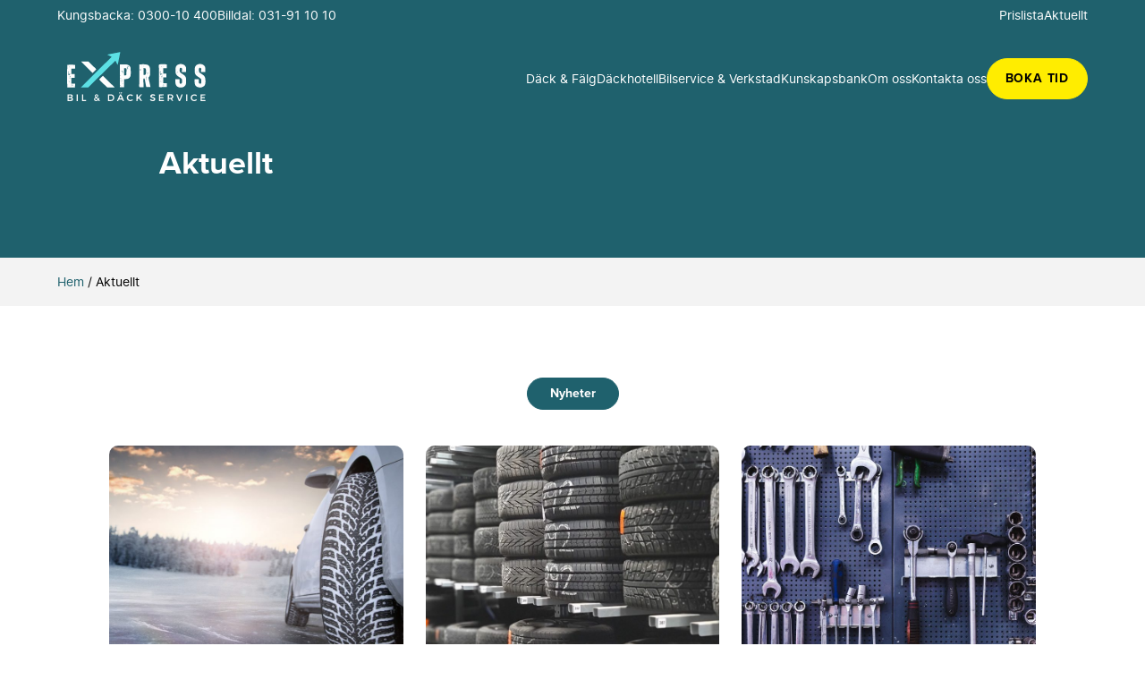

--- FILE ---
content_type: text/html; charset=UTF-8
request_url: https://www.expressbildack.se/aktuellt/
body_size: 11672
content:
<!doctype html>
<html lang="sv-SE" prefix="og: https://ogp.me/ns#" class="no-js">
	<head>
		<meta charset="UTF-8">
		<title>Aktuellt - ta del av det senaste hos oss | Express Bil &amp; Däck™</title>

<script id="Cookiebot" src="https://consent.cookiebot.com/uc.js" data-cbid="3e9dab6b-5f72-4e5c-9b5a-cd8d5c52d0d3" data-blockingmode="auto" type="pmdelayedscript" data-perfmatters-type="text/javascript" data-cfasync="false" data-no-optimize="1" data-no-defer="1" data-no-minify="1"></script>

		<!-- <script id="CookieConsent" src="https://policy.app.cookieinformation.com/uc.js"
    data-culture="SV" data-gcm-enabled="false data-gcm-version="2.0" type="text/javascript"></script> -->

		<!-- Google Tag Manager -->
			<script type="pmdelayedscript" data-cfasync="false" data-no-optimize="1" data-no-defer="1" data-no-minify="1">(function(w,d,s,l,i){w[l]=w[l]||[];w[l].push({'gtm.start':
			new Date().getTime(),event:'gtm.js'});var f=d.getElementsByTagName(s)[0],
			j=d.createElement(s),dl=l!='dataLayer'?'&l='+l:'';j.async=true;j.src=
			'https://www.googletagmanager.com/gtm.js?id='+i+dl;f.parentNode.insertBefore(j,f);
			})(window,document,'script','dataLayer','GTM-MFC9RZN');</script>
		<!-- End Google Tag Manager -->

		<link href="//www.google-analytics.com" rel="dns-prefetch">
    <link href="https://usercontent.one/wp/www.expressbildack.se/wp-content/themes/express-bil-dack/assets/img/icons/favicon.ico?media=1740150161" rel="shortcut icon">
    <link href="https://usercontent.one/wp/www.expressbildack.se/wp-content/themes/express-bil-dack/assets/img/icons/touch.png?media=1740150161" rel="apple-touch-icon-precomposed">

		<meta http-equiv="X-UA-Compatible" content="IE=edge,chrome=1">
		<meta name="viewport" content="width=device-width, initial-scale=1.0">
		
<!-- Sökmotoroptimering av Rank Math – https://rankmath.com/ -->
<meta name="description" content="Läs senaste nytt om vad som är på gång hos oss på Express bil &amp; Däck. ✓ Vi är din däckpartner i Kungsback och Bildal ➜ Välkommen in till oss"/>
<meta name="robots" content="follow, index, max-snippet:-1, max-video-preview:-1, max-image-preview:large"/>
<link rel="canonical" href="https://www.expressbildack.se/aktuellt/" />
<meta property="og:locale" content="sv_SE" />
<meta property="og:type" content="website" />
<meta property="og:title" content="Aktuellt - ta del av det senaste hos oss | Express Bil &amp; Däck™" />
<meta property="og:description" content="Läs senaste nytt om vad som är på gång hos oss på Express bil &amp; Däck. ✓ Vi är din däckpartner i Kungsback och Bildal ➜ Välkommen in till oss" />
<meta property="og:url" content="https://www.expressbildack.se/aktuellt/" />
<meta property="og:site_name" content="Express Bil &amp; Däck" />
<meta name="twitter:card" content="summary_large_image" />
<meta name="twitter:title" content="Aktuellt - ta del av det senaste hos oss | Express Bil &amp; Däck™" />
<meta name="twitter:description" content="Läs senaste nytt om vad som är på gång hos oss på Express bil &amp; Däck. ✓ Vi är din däckpartner i Kungsback och Bildal ➜ Välkommen in till oss" />
<script type="application/ld+json" class="rank-math-schema">{"@context":"https://schema.org","@graph":[{"@type":"Organization","@id":"https://www.expressbildack.se/#organization","name":"Express Bil &amp; D\u00e4ck","sameAs":["https://www.facebook.com/expressbildack/"]},{"@type":"WebSite","@id":"https://www.expressbildack.se/#website","url":"https://www.expressbildack.se","name":"Express Bil &amp; D\u00e4ck","alternateName":"Express Bil &amp; D\u00e4ck","publisher":{"@id":"https://www.expressbildack.se/#organization"},"inLanguage":"sv-SE"},{"@type":"BreadcrumbList","@id":"https://www.expressbildack.se/aktuellt/#breadcrumb","itemListElement":[{"@type":"ListItem","position":"1","item":{"@id":"/","name":"Hem"}}]},{"@type":"CollectionPage","@id":"https://www.expressbildack.se/aktuellt/#webpage","url":"https://www.expressbildack.se/aktuellt/","name":"Aktuellt - ta del av det senaste hos oss | Express Bil &amp; D\u00e4ck\u2122","isPartOf":{"@id":"https://www.expressbildack.se/#website"},"inLanguage":"sv-SE","breadcrumb":{"@id":"https://www.expressbildack.se/aktuellt/#breadcrumb"}}]}</script>
<!-- /Rank Math SEO-tillägg för WordPress -->

<style id='wp-img-auto-sizes-contain-inline-css' type='text/css'>
img:is([sizes=auto i],[sizes^="auto," i]){contain-intrinsic-size:3000px 1500px}
/*# sourceURL=wp-img-auto-sizes-contain-inline-css */
</style>
<style id='wp-block-library-inline-css' type='text/css'>
:root{--wp-block-synced-color:#7a00df;--wp-block-synced-color--rgb:122,0,223;--wp-bound-block-color:var(--wp-block-synced-color);--wp-editor-canvas-background:#ddd;--wp-admin-theme-color:#007cba;--wp-admin-theme-color--rgb:0,124,186;--wp-admin-theme-color-darker-10:#006ba1;--wp-admin-theme-color-darker-10--rgb:0,107,160.5;--wp-admin-theme-color-darker-20:#005a87;--wp-admin-theme-color-darker-20--rgb:0,90,135;--wp-admin-border-width-focus:2px}@media (min-resolution:192dpi){:root{--wp-admin-border-width-focus:1.5px}}.wp-element-button{cursor:pointer}:root .has-very-light-gray-background-color{background-color:#eee}:root .has-very-dark-gray-background-color{background-color:#313131}:root .has-very-light-gray-color{color:#eee}:root .has-very-dark-gray-color{color:#313131}:root .has-vivid-green-cyan-to-vivid-cyan-blue-gradient-background{background:linear-gradient(135deg,#00d084,#0693e3)}:root .has-purple-crush-gradient-background{background:linear-gradient(135deg,#34e2e4,#4721fb 50%,#ab1dfe)}:root .has-hazy-dawn-gradient-background{background:linear-gradient(135deg,#faaca8,#dad0ec)}:root .has-subdued-olive-gradient-background{background:linear-gradient(135deg,#fafae1,#67a671)}:root .has-atomic-cream-gradient-background{background:linear-gradient(135deg,#fdd79a,#004a59)}:root .has-nightshade-gradient-background{background:linear-gradient(135deg,#330968,#31cdcf)}:root .has-midnight-gradient-background{background:linear-gradient(135deg,#020381,#2874fc)}:root{--wp--preset--font-size--normal:16px;--wp--preset--font-size--huge:42px}.has-regular-font-size{font-size:1em}.has-larger-font-size{font-size:2.625em}.has-normal-font-size{font-size:var(--wp--preset--font-size--normal)}.has-huge-font-size{font-size:var(--wp--preset--font-size--huge)}.has-text-align-center{text-align:center}.has-text-align-left{text-align:left}.has-text-align-right{text-align:right}.has-fit-text{white-space:nowrap!important}#end-resizable-editor-section{display:none}.aligncenter{clear:both}.items-justified-left{justify-content:flex-start}.items-justified-center{justify-content:center}.items-justified-right{justify-content:flex-end}.items-justified-space-between{justify-content:space-between}.screen-reader-text{border:0;clip-path:inset(50%);height:1px;margin:-1px;overflow:hidden;padding:0;position:absolute;width:1px;word-wrap:normal!important}.screen-reader-text:focus{background-color:#ddd;clip-path:none;color:#444;display:block;font-size:1em;height:auto;left:5px;line-height:normal;padding:15px 23px 14px;text-decoration:none;top:5px;width:auto;z-index:100000}html :where(.has-border-color){border-style:solid}html :where([style*=border-top-color]){border-top-style:solid}html :where([style*=border-right-color]){border-right-style:solid}html :where([style*=border-bottom-color]){border-bottom-style:solid}html :where([style*=border-left-color]){border-left-style:solid}html :where([style*=border-width]){border-style:solid}html :where([style*=border-top-width]){border-top-style:solid}html :where([style*=border-right-width]){border-right-style:solid}html :where([style*=border-bottom-width]){border-bottom-style:solid}html :where([style*=border-left-width]){border-left-style:solid}html :where(img[class*=wp-image-]){height:auto;max-width:100%}:where(figure){margin:0 0 1em}html :where(.is-position-sticky){--wp-admin--admin-bar--position-offset:var(--wp-admin--admin-bar--height,0px)}@media screen and (max-width:600px){html :where(.is-position-sticky){--wp-admin--admin-bar--position-offset:0px}}

/*# sourceURL=wp-block-library-inline-css */
</style><style id='global-styles-inline-css' type='text/css'>
:root{--wp--preset--aspect-ratio--square: 1;--wp--preset--aspect-ratio--4-3: 4/3;--wp--preset--aspect-ratio--3-4: 3/4;--wp--preset--aspect-ratio--3-2: 3/2;--wp--preset--aspect-ratio--2-3: 2/3;--wp--preset--aspect-ratio--16-9: 16/9;--wp--preset--aspect-ratio--9-16: 9/16;--wp--preset--gradient--vivid-cyan-blue-to-vivid-purple: linear-gradient(135deg,rgb(6,147,227) 0%,rgb(155,81,224) 100%);--wp--preset--gradient--light-green-cyan-to-vivid-green-cyan: linear-gradient(135deg,rgb(122,220,180) 0%,rgb(0,208,130) 100%);--wp--preset--gradient--luminous-vivid-amber-to-luminous-vivid-orange: linear-gradient(135deg,rgb(252,185,0) 0%,rgb(255,105,0) 100%);--wp--preset--gradient--luminous-vivid-orange-to-vivid-red: linear-gradient(135deg,rgb(255,105,0) 0%,rgb(207,46,46) 100%);--wp--preset--gradient--very-light-gray-to-cyan-bluish-gray: linear-gradient(135deg,rgb(238,238,238) 0%,rgb(169,184,195) 100%);--wp--preset--gradient--cool-to-warm-spectrum: linear-gradient(135deg,rgb(74,234,220) 0%,rgb(151,120,209) 20%,rgb(207,42,186) 40%,rgb(238,44,130) 60%,rgb(251,105,98) 80%,rgb(254,248,76) 100%);--wp--preset--gradient--blush-light-purple: linear-gradient(135deg,rgb(255,206,236) 0%,rgb(152,150,240) 100%);--wp--preset--gradient--blush-bordeaux: linear-gradient(135deg,rgb(254,205,165) 0%,rgb(254,45,45) 50%,rgb(107,0,62) 100%);--wp--preset--gradient--luminous-dusk: linear-gradient(135deg,rgb(255,203,112) 0%,rgb(199,81,192) 50%,rgb(65,88,208) 100%);--wp--preset--gradient--pale-ocean: linear-gradient(135deg,rgb(255,245,203) 0%,rgb(182,227,212) 50%,rgb(51,167,181) 100%);--wp--preset--gradient--electric-grass: linear-gradient(135deg,rgb(202,248,128) 0%,rgb(113,206,126) 100%);--wp--preset--gradient--midnight: linear-gradient(135deg,rgb(2,3,129) 0%,rgb(40,116,252) 100%);--wp--preset--font-size--small: 13px;--wp--preset--font-size--medium: 20px;--wp--preset--font-size--large: 36px;--wp--preset--font-size--x-large: 42px;--wp--preset--spacing--20: 0.44rem;--wp--preset--spacing--30: 0.67rem;--wp--preset--spacing--40: 1rem;--wp--preset--spacing--50: 1.5rem;--wp--preset--spacing--60: 2.25rem;--wp--preset--spacing--70: 3.38rem;--wp--preset--spacing--80: 5.06rem;--wp--preset--shadow--natural: 6px 6px 9px rgba(0, 0, 0, 0.2);--wp--preset--shadow--deep: 12px 12px 50px rgba(0, 0, 0, 0.4);--wp--preset--shadow--sharp: 6px 6px 0px rgba(0, 0, 0, 0.2);--wp--preset--shadow--outlined: 6px 6px 0px -3px rgb(255, 255, 255), 6px 6px rgb(0, 0, 0);--wp--preset--shadow--crisp: 6px 6px 0px rgb(0, 0, 0);}:where(.is-layout-flex){gap: 0.5em;}:where(.is-layout-grid){gap: 0.5em;}body .is-layout-flex{display: flex;}.is-layout-flex{flex-wrap: wrap;align-items: center;}.is-layout-flex > :is(*, div){margin: 0;}body .is-layout-grid{display: grid;}.is-layout-grid > :is(*, div){margin: 0;}:where(.wp-block-columns.is-layout-flex){gap: 2em;}:where(.wp-block-columns.is-layout-grid){gap: 2em;}:where(.wp-block-post-template.is-layout-flex){gap: 1.25em;}:where(.wp-block-post-template.is-layout-grid){gap: 1.25em;}.has-vivid-cyan-blue-to-vivid-purple-gradient-background{background: var(--wp--preset--gradient--vivid-cyan-blue-to-vivid-purple) !important;}.has-light-green-cyan-to-vivid-green-cyan-gradient-background{background: var(--wp--preset--gradient--light-green-cyan-to-vivid-green-cyan) !important;}.has-luminous-vivid-amber-to-luminous-vivid-orange-gradient-background{background: var(--wp--preset--gradient--luminous-vivid-amber-to-luminous-vivid-orange) !important;}.has-luminous-vivid-orange-to-vivid-red-gradient-background{background: var(--wp--preset--gradient--luminous-vivid-orange-to-vivid-red) !important;}.has-very-light-gray-to-cyan-bluish-gray-gradient-background{background: var(--wp--preset--gradient--very-light-gray-to-cyan-bluish-gray) !important;}.has-cool-to-warm-spectrum-gradient-background{background: var(--wp--preset--gradient--cool-to-warm-spectrum) !important;}.has-blush-light-purple-gradient-background{background: var(--wp--preset--gradient--blush-light-purple) !important;}.has-blush-bordeaux-gradient-background{background: var(--wp--preset--gradient--blush-bordeaux) !important;}.has-luminous-dusk-gradient-background{background: var(--wp--preset--gradient--luminous-dusk) !important;}.has-pale-ocean-gradient-background{background: var(--wp--preset--gradient--pale-ocean) !important;}.has-electric-grass-gradient-background{background: var(--wp--preset--gradient--electric-grass) !important;}.has-midnight-gradient-background{background: var(--wp--preset--gradient--midnight) !important;}.has-small-font-size{font-size: var(--wp--preset--font-size--small) !important;}.has-medium-font-size{font-size: var(--wp--preset--font-size--medium) !important;}.has-large-font-size{font-size: var(--wp--preset--font-size--large) !important;}.has-x-large-font-size{font-size: var(--wp--preset--font-size--x-large) !important;}
/*# sourceURL=global-styles-inline-css */
</style>

<style id='classic-theme-styles-inline-css' type='text/css'>
/*! This file is auto-generated */
.wp-block-button__link{color:#fff;background-color:#32373c;border-radius:9999px;box-shadow:none;text-decoration:none;padding:calc(.667em + 2px) calc(1.333em + 2px);font-size:1.125em}.wp-block-file__button{background:#32373c;color:#fff;text-decoration:none}
/*# sourceURL=/wp-includes/css/classic-themes.min.css */
</style>
<link rel='stylesheet' id='eeb-css-frontend-css' href='https://usercontent.one/wp/www.expressbildack.se/wp-content/plugins/email-encoder-bundle/assets/css/style.css?media=1740150161?ver=54d4eedc552c499c4a8d6b89c23d3df1' media='all' />
<link rel='stylesheet' id='tinystyle-css' href='https://usercontent.one/wp/www.expressbildack.se/wp-content/themes/express-bil-dack/assets/css/tinyslider.css?ver=6.9&media=1740150161' media='all' />
<link rel='stylesheet' id='icons-css' href='https://usercontent.one/wp/www.expressbildack.se/wp-content/themes/express-bil-dack/assets/css/icons.css?ver=1.0&media=1740150161' media='all' />
<link rel='stylesheet' id='fonts-css' href='https://usercontent.one/wp/www.expressbildack.se/wp-content/themes/express-bil-dack/assets/css/fonts.css?ver=1.0&media=1740150161' media='all' />
<link rel='stylesheet' id='style-css' href='https://usercontent.one/wp/www.expressbildack.se/wp-content/themes/express-bil-dack/style.css?ver=1.1&media=1740150161' media='all' />
<link rel='stylesheet' id='menu-css' href='https://usercontent.one/wp/www.expressbildack.se/wp-content/themes/express-bil-dack/assets/css/menu.css?ver=1.1&media=1740150161' media='all' />
<script type="text/javascript" src="https://www.expressbildack.se/wp-includes/js/jquery/jquery.min.js?ver=3.7.1" id="jquery-core-js"></script>
<script type="text/javascript" src="https://usercontent.one/wp/www.expressbildack.se/wp-content/themes/express-bil-dack/assets/js/tinyslider.js?ver=2.9.2&media=1740150161" id="tinyscript-js" defer></script>
<script type="text/javascript" src="https://usercontent.one/wp/www.expressbildack.se/wp-content/themes/express-bil-dack/assets/js/scripts.js?ver=1.0.0&media=1740150161" id="themescript-js" defer></script>
<script type="text/javascript" src="https://usercontent.one/wp/www.expressbildack.se/wp-content/plugins/email-encoder-bundle/assets/js/custom.js?media=1740150161?ver=2c542c9989f589cd5318f5cef6a9ecd7" id="eeb-js-frontend-js" defer></script>
<link rel="https://api.w.org/" href="https://www.expressbildack.se/wp-json/" /><style>[class*=" icon-oc-"],[class^=icon-oc-]{speak:none;font-style:normal;font-weight:400;font-variant:normal;text-transform:none;line-height:1;-webkit-font-smoothing:antialiased;-moz-osx-font-smoothing:grayscale}.icon-oc-one-com-white-32px-fill:before{content:"901"}.icon-oc-one-com:before{content:"900"}#one-com-icon,.toplevel_page_onecom-wp .wp-menu-image{speak:none;display:flex;align-items:center;justify-content:center;text-transform:none;line-height:1;-webkit-font-smoothing:antialiased;-moz-osx-font-smoothing:grayscale}.onecom-wp-admin-bar-item>a,.toplevel_page_onecom-wp>.wp-menu-name{font-size:16px;font-weight:400;line-height:1}.toplevel_page_onecom-wp>.wp-menu-name img{width:69px;height:9px;}.wp-submenu-wrap.wp-submenu>.wp-submenu-head>img{width:88px;height:auto}.onecom-wp-admin-bar-item>a img{height:7px!important}.onecom-wp-admin-bar-item>a img,.toplevel_page_onecom-wp>.wp-menu-name img{opacity:.8}.onecom-wp-admin-bar-item.hover>a img,.toplevel_page_onecom-wp.wp-has-current-submenu>.wp-menu-name img,li.opensub>a.toplevel_page_onecom-wp>.wp-menu-name img{opacity:1}#one-com-icon:before,.onecom-wp-admin-bar-item>a:before,.toplevel_page_onecom-wp>.wp-menu-image:before{content:'';position:static!important;background-color:rgba(240,245,250,.4);border-radius:102px;width:18px;height:18px;padding:0!important}.onecom-wp-admin-bar-item>a:before{width:14px;height:14px}.onecom-wp-admin-bar-item.hover>a:before,.toplevel_page_onecom-wp.opensub>a>.wp-menu-image:before,.toplevel_page_onecom-wp.wp-has-current-submenu>.wp-menu-image:before{background-color:#76b82a}.onecom-wp-admin-bar-item>a{display:inline-flex!important;align-items:center;justify-content:center}#one-com-logo-wrapper{font-size:4em}#one-com-icon{vertical-align:middle}.imagify-welcome{display:none !important;}</style><noscript><style>.perfmatters-lazy[data-src]{display:none !important;}</style></noscript><style>.perfmatters-lazy-youtube{position:relative;width:100%;max-width:100%;height:0;padding-bottom:56.23%;overflow:hidden}.perfmatters-lazy-youtube img{position:absolute;top:0;right:0;bottom:0;left:0;display:block;width:100%;max-width:100%;height:auto;margin:auto;border:none;cursor:pointer;transition:.5s all;-webkit-transition:.5s all;-moz-transition:.5s all}.perfmatters-lazy-youtube img:hover{-webkit-filter:brightness(75%)}.perfmatters-lazy-youtube .play{position:absolute;top:50%;left:50%;right:auto;width:68px;height:48px;margin-left:-34px;margin-top:-24px;background:url(https://usercontent.one/wp/www.expressbildack.se/wp-content/plugins/perfmatters/img/youtube.svg?media=1740150161) no-repeat;background-position:center;background-size:cover;pointer-events:none}.perfmatters-lazy-youtube iframe{position:absolute;top:0;left:0;width:100%;height:100%;z-index:99}.perfmatters-lazy.pmloaded,.perfmatters-lazy.pmloaded>img,.perfmatters-lazy>img.pmloaded,.perfmatters-lazy[data-ll-status=entered]{animation:500ms pmFadeIn}@keyframes pmFadeIn{0%{opacity:0}100%{opacity:1}}</style>		
		<link rel="stylesheet" href="https://use.typekit.net/moh4mjt.css">
	</head>
	
	<body class="wp-theme-express-bil-dack">

		<div class="fixed-search">
			<div class="wrap-xs center">
				<i class="icon-cross"></i>
				<form class="search col-f-1 pad-m" method="get" action="https://www.expressbildack.se" role="search">
	<input class="search-input" type="search" name="s" placeholder="Vad söker du efter?">
	<button class="search-submit btn btn-primary" type="submit" role="button">Sök</button>
</form>
			</div>
		</div>
		<header class="header clear" role="banner">
			<div class="topmenu">
				<div class="sub-header wrap-l flex flex-space vert-center">
					<ul class="menu flex vert-center">
						<ul class="cntct">
																					<li><a href="tel:0300-10400"><span class="flex vert-center">Kungsbacka: 0300-10 400</span></a></li>
															<li><a href="tel:031-911010"><span class="flex vert-center">Billdal: 031-91 10 10</span></a></li>
																			</ul>
					</ul>
					<ul id="menu-toppmeny" class="menu"><li id="menu-item-1988" class="menu-item menu-item-type-post_type menu-item-object-page menu-item-1988"><a href="https://www.expressbildack.se/prislista/">Prislista</a></li>
<li id="menu-item-1982" class="menu-item menu-item-type-post_type menu-item-object-page current-menu-item page_item page-item-305 current_page_item current_page_parent menu-item-1982"><a href="https://www.expressbildack.se/aktuellt/" aria-current="page">Aktuellt</a></li>
</ul>				</div>
			</div>
			<div class="main-header">
												<div id="menuwrap" class="wrap-xl flex vert-center flex-space">
					<div class="logo pad-xs">
						<a href="https://www.expressbildack.se"><img src="data:image/svg+xml,%3Csvg%20xmlns=&#039;http://www.w3.org/2000/svg&#039;%20width=&#039;200px&#039;%20height=&#039;55px&#039;%20viewBox=&#039;0%200%20200px%2055px&#039;%3E%3C/svg%3E" alt="Logo" class="logo-img perfmatters-lazy" width="200px" height="55px" data-src="https://usercontent.one/wp/www.expressbildack.se/wp-content/themes/express-bil-dack/assets/img/logo.svg?media=1740150161" /><noscript><img src="https://usercontent.one/wp/www.expressbildack.se/wp-content/themes/express-bil-dack/assets/img/logo.svg?media=1740150161" alt="Logo" class="logo-img" width="200px" height="55px"/></noscript></a>
					</div>
					<nav class="nav" role="navigation">
						<ul id="menu-huvudmeny" class="menu"><li id="menu-item-1819" class="menu-item menu-item-type-post_type_archive menu-item-object-dack-och-falg menu-item-1819"><a href="https://www.expressbildack.se/dack-och-falg/">Däck &#038; Fälg</a></li>
<li id="menu-item-1799" class="menu-item menu-item-type-post_type menu-item-object-page menu-item-1799"><a href="https://www.expressbildack.se/dackhotell/">Däckhotell</a></li>
<li id="menu-item-1971" class="menu-item menu-item-type-post_type_archive menu-item-object-bilserviceverkstad menu-item-1971"><a href="https://www.expressbildack.se/bilservice-och-verkstad/">Bilservice &#038; Verkstad</a></li>
<li id="menu-item-1814" class="menu-item menu-item-type-post_type_archive menu-item-object-kunskapsbank menu-item-1814"><a href="https://www.expressbildack.se/kunskapsbank/">Kunskapsbank</a></li>
<li id="menu-item-1923" class="menu-item menu-item-type-post_type menu-item-object-page menu-item-1923"><a href="https://www.expressbildack.se/om-oss/">Om oss</a></li>
<li id="menu-item-1900" class="menu-item menu-item-type-post_type menu-item-object-page menu-item-1900"><a href="https://www.expressbildack.se/kontakta-oss/">Kontakta oss</a></li>
</ul>
																			<a href="https://www.expressbildack.se//boka-tid/" target="" class="btn btn-primary">Boka tid</a>
											</nav>
					<div class="hamburger-outer flex vert-center horiz-center">
						<button class="c-hamburger c-hamburger--htx" aria-label="hamburger-menu"><span></span></button>
					</div>
				</div>
			</div>
		</header>

	<main role="main" class="main-content">
		
<section class="columns wrap-xl flex primary-bg">

	<div id="singlehead" class="pad-l content">

		<div class="wrap-l content">

			<h1>Aktuellt</h1>					</div>

		
			</div>
</section>
	<section class="bread wrap-xl grey-bg">
		<div class="pad-xs wrap-l flex vert-center">
			<nav aria-label="breadcrumbs" class="rank-math-breadcrumb"><p><a href="/">Hem</a><span class="separator"> / </span><span class="last">Aktuellt</span></p></nav>		</div>
	</section>
				<div class="wrap pad">
			
<div class="title-list">
	<ul class="cat-menu pad-b-s">
					<li class="tab-link flex vert-center" data-tab="tab-3">Nyheter</li>
			</ul>
</div>

<section class="wrap flow pad-b">
	
				
		<section class="kunskap" id="tab-3">
										
					<a href="https://www.expressbildack.se/nyheter/boka-tid-for-dackskifte/" title="Boka tid för däckskifte" id="post-2167" class="col-f-1 flex flex-space post-2167 post type-post status-publish format-standard has-post-thumbnail hentry category-nyheter">
						<div class="loop-item col-f-1">
															<img src="data:image/svg+xml,%3Csvg%20xmlns=&#039;http://www.w3.org/2000/svg&#039;%20width=&#039;0&#039;%20height=&#039;0&#039;%20viewBox=&#039;0%200%200%200&#039;%3E%3C/svg%3E" class="perfmatters-lazy" data-src="https://usercontent.one/wp/www.expressbildack.se/wp-content/uploads/2023/10/Nokian_Hakkapeliitta_9_013-1080x675-1.jpeg?media=1740150161" /><noscript><img src="https://usercontent.one/wp/www.expressbildack.se/wp-content/uploads/2023/10/Nokian_Hakkapeliitta_9_013-1080x675-1.jpeg?media=1740150161" /></noscript>
														<div class="textarea">
								<h2 class="smaller">Boka tid för däckskifte</h2>

								<p class="excerpt">Du är smart om du väljer att boka tid för däckskifte i god tid. Väntar du till i sista sekunden...</p> <span class="btn-readmore">Läs mer</span>
							</div>
						</div>
					</a>

									
					<a href="https://www.expressbildack.se/nyheter/vi-ar-dackpartner/" title="Vi är Däckpartner" id="post-1989" class="col-f-1 flex flex-space post-1989 post type-post status-publish format-standard has-post-thumbnail hentry category-nyheter">
						<div class="loop-item col-f-1">
															<img src="data:image/svg+xml,%3Csvg%20xmlns=&#039;http://www.w3.org/2000/svg&#039;%20width=&#039;0&#039;%20height=&#039;0&#039;%20viewBox=&#039;0%200%200%200&#039;%3E%3C/svg%3E" class="perfmatters-lazy" data-src="https://usercontent.one/wp/www.expressbildack.se/wp-content/uploads/2023/10/Dackehotell-1000x675-1.jpeg?media=1740150161" /><noscript><img src="https://usercontent.one/wp/www.expressbildack.se/wp-content/uploads/2023/10/Dackehotell-1000x675-1.jpeg?media=1740150161" /></noscript>
														<div class="textarea">
								<h2 class="smaller">Vi är Däckpartner</h2>

								<p class="excerpt">&nbsp; Däckpartner är specialister på däck och har över 170 verkstäder runt om i Sverige. Tillsammans med Däckpartner står vi...</p> <span class="btn-readmore">Läs mer</span>
							</div>
						</div>
					</a>

									
					<a href="https://www.expressbildack.se/nyheter/bilservice-alla-marken-i-billdal-och-kungsbacka/" title="Bilservice alla märken i Billdal och Kungsbacka" id="post-1913" class="col-f-1 flex flex-space post-1913 post type-post status-publish format-standard has-post-thumbnail hentry category-nyheter">
						<div class="loop-item col-f-1">
															<img src="data:image/svg+xml,%3Csvg%20xmlns=&#039;http://www.w3.org/2000/svg&#039;%20width=&#039;0&#039;%20height=&#039;0&#039;%20viewBox=&#039;0%200%200%200&#039;%3E%3C/svg%3E" class="perfmatters-lazy" data-src="https://usercontent.one/wp/www.expressbildack.se/wp-content/uploads/2021/10/E2A9587-1-kopiera-1080x675-1.jpeg?media=1740150161" /><noscript><img src="https://usercontent.one/wp/www.expressbildack.se/wp-content/uploads/2021/10/E2A9587-1-kopiera-1080x675-1.jpeg?media=1740150161" /></noscript>
														<div class="textarea">
								<h2 class="smaller">Bilservice alla märken i Billdal och Kungsbacka</h2>

								<p class="excerpt">Vi servar och reparerar bilar av alla olika märken och är auktoriserade märkesverkstäder i Billdal och Kungsbacka. Vi byter allt...</p> <span class="btn-readmore">Läs mer</span>
							</div>
						</div>
					</a>

												
		</section>
	</section>		</div>
	</main>

	<footer class="footer" role="contentinfo">
		<div class="main-footer pad-m">
			<div class="wrap-l flex flex-space">

				<div class="col-1-4">
					<div class="pad-xs">
						<a href="https://www.expressbildack.se"><img src="data:image/svg+xml,%3Csvg%20xmlns=&#039;http://www.w3.org/2000/svg&#039;%20width=&#039;200px&#039;%20height=&#039;55px&#039;%20viewBox=&#039;0%200%20200px%2055px&#039;%3E%3C/svg%3E" alt="Logo" class="logo-img perfmatters-lazy" width="200px" height="55px" data-src="https://usercontent.one/wp/www.expressbildack.se/wp-content/themes/express-bil-dack/assets/img/logo.svg?media=1740150161" /><noscript><img src="https://usercontent.one/wp/www.expressbildack.se/wp-content/themes/express-bil-dack/assets/img/logo.svg?media=1740150161" alt="Logo" class="logo-img" width="200px" height="55px"/></noscript></a>
					</div>

					<div id="media_image-3" class="widget_media_image"><img width="325" height="74" src="data:image/svg+xml,%3Csvg%20xmlns=&#039;http://www.w3.org/2000/svg&#039;%20width=&#039;325&#039;%20height=&#039;74&#039;%20viewBox=&#039;0%200%20325%2074&#039;%3E%3C/svg%3E" class="image wp-image-2351  attachment-full size-full perfmatters-lazy" alt style="max-width: 100%; height: auto;" decoding="async" data-src="https://usercontent.one/wp/www.expressbildack.se/wp-content/uploads/2024/01/SIGILL_SKOLD_VANSTER_LITEN_VIT_TEXT.bmp?media=1740150161" /><noscript><img width="325" height="74" src="https://usercontent.one/wp/www.expressbildack.se/wp-content/uploads/2024/01/SIGILL_SKOLD_VANSTER_LITEN_VIT_TEXT.bmp?media=1740150161" class="image wp-image-2351  attachment-full size-full" alt="" style="max-width: 100%; height: auto;" decoding="async" /></noscript></div>
					<div class="social-media">

																																								

															<a href="https://www.instagram.com/expressbildack/" title="Instagram"><span class="icon-instagram"></span></a>
							
															<a href="https://www.facebook.com/expressbildack" title="Facebook"><span class="icon-facebook"></span></a>
							
															<a href="https://www.youtube.com/@ExpressBilD%C3%A4ck" title="Youtube"><span class="icon-youtube"></span></a>
							
															<a href="https://www.tiktok.com/@expressbildack" title="Tiktok"><span class="icon-tiktok"></span></a>
							
															<a href="https://se.pinterest.com/expressdack/" title="Pinterest"><span class="icon-pinterest"></span></a>
							
															<a href="https://www.threads.net/@expressbildack" title="Threads"><span class="icon-threads"></span></a>
							
															<a href="https://se.linkedin.com/company/express-bil-&-d%C3%A4ck-service?trk=public_profile_topcard-current-company" title="Linkedin"><span class="icon-linkedin"></span></a>
							
															<a href="https://x.com/ExpressBilDack" title="X"><span class="icon-x"></span></a>
							
					</div>

				</div>
				<div class="col-1-4">
					<div id="nav_menu-2" class="widget_nav_menu"><ul id="menu-footer-meny" class="menu"><li id="menu-item-1836" class="menu-item menu-item-type-post_type_archive menu-item-object-dack-och-falg menu-item-1836"><a href="https://www.expressbildack.se/dack-och-falg/">Däck &#038; Fälg</a></li>
<li id="menu-item-1837" class="menu-item menu-item-type-post_type menu-item-object-page menu-item-1837"><a href="https://www.expressbildack.se/dackhotell/">Däckhotell</a></li>
<li id="menu-item-2320" class="menu-item menu-item-type-post_type_archive menu-item-object-bilserviceverkstad menu-item-2320"><a href="https://www.expressbildack.se/bilservice-och-verkstad/">Bilservice &#038; Verkstad</a></li>
<li id="menu-item-2071" class="menu-item menu-item-type-post_type menu-item-object-page menu-item-2071"><a href="https://www.expressbildack.se/om-oss/">Om oss</a></li>
<li id="menu-item-2070" class="menu-item menu-item-type-post_type menu-item-object-page menu-item-privacy-policy menu-item-2070"><a rel="privacy-policy" href="https://www.expressbildack.se/integritetspolicy/">Integritetspolicy</a></li>
<li id="menu-item-2069" class="menu-item menu-item-type-post_type menu-item-object-page current-menu-item page_item page-item-305 current_page_item current_page_parent menu-item-2069"><a href="https://www.expressbildack.se/aktuellt/" aria-current="page">Aktuellt</a></li>
<li id="menu-item-2099" class="menu-item menu-item-type-post_type menu-item-object-page menu-item-2099"><a href="https://www.expressbildack.se/prislista/">Prislista</a></li>
<li id="menu-item-2102" class="menu-item menu-item-type-post_type menu-item-object-page menu-item-2102"><a href="https://www.expressbildack.se/kontakta-oss/">Kontakta oss</a></li>
<li id="menu-item-2110" class="menu-item menu-item-type-post_type menu-item-object-page menu-item-2110"><a href="https://www.expressbildack.se/om-oss/bilverkstad-i-kungsbacka/">Bilverkstad i Kungsbacka</a></li>
<li id="menu-item-2111" class="menu-item menu-item-type-post_type menu-item-object-page menu-item-2111"><a href="https://www.expressbildack.se/om-oss/mekonomen-billdal/">Mekonomen Billdal</a></li>
</ul></div>				</div>
				<div class="col-1-4">
					<div id="custom_html-3" class="widget_text widget_custom_html"><div class="textwidget custom-html-widget"><div>
<strong>Kungsbacka:</strong>
	<br>
<a href="tel:0300-104001">0300-10 400</a>
<br>
<a href="javascript:;" data-enc-email="xhatfonpxn[at]rkcerffovyqnpx.fr" class="mail-link" data-wpel-link="ignore"><span id="eeb-43423-61501"></span><script type="text/javascript">(function() {var ml="ec.dr0au%xilbk4snpg",mi="=7@B?<61=68>509A40??<:;361=2?0",o="";for(var j=0,l=mi.length;j<l;j++) {o+=ml.charAt(mi.charCodeAt(j)-48);}document.getElementById("eeb-43423-61501").innerHTML = decodeURIComponent(o);}());</script><noscript>*protected email*</noscript></a>
<br>
	<br>
<strong>Billdal:</strong>
	<br>
	<a href="tel:031-911010">031-91 10 10</a>
	<br>
	<a href="javascript:;" data-enc-email="ovyyqny[at]rkcerffovyqnpx.fr" class="mail-link" data-wpel-link="ignore"><span id="eeb-651065-612416"></span><script type="text/javascript">document.getElementById("eeb-651065-612416").innerHTML = eval(decodeURIComponent("%27%62%69%6c%6c%64%61%6c%40%65%78%70%72%65%73%73%62%69%6c%64%61%63%6b%2e%73%65%27"))</script><noscript>*protected email*</noscript></a>

<br>
	<br>
<a href="https://www.expressbildack.se//boka-tid-online/" target="" class="btn btn-primary">Boka tid</a>
</div></div></div>				</div>
				<div class="col-1-4">
					<div id="custom_html-4" class="widget_text widget_custom_html"><div class="textwidget custom-html-widget"><a href="https://www.uc.se/risksigill2/?showorg=559108-1053&language=swe" title="Sigillet är utfärdat av UC AB. Klicka på bilden för information om UC:s Riskklasser." target="_blank"><img src="data:image/svg+xml,%3Csvg%20xmlns=&#039;http://www.w3.org/2000/svg&#039;%20width=&#039;0&#039;%20height=&#039;0&#039;%20viewBox=&#039;0%200%200%200&#039;%3E%3C/svg%3E" alt style="border:0;" class="perfmatters-lazy" data-src="https://www.uc.se/ucsigill2/sigill?org=559108-1053&amp;language=swe&amp;product=psa&amp;fontcolor=w&amp;type=svg" /><noscript><img src="https://www.uc.se/ucsigill2/sigill?org=559108-1053&language=swe&product=psa&fontcolor=w&type=svg" alt="" style="border:0;"/></noscript></a></div></div>				</div>
			</div>
		</div>
		<div class="sub-footer primary-bg">
			<div class="wrap-l">
				<p class="copyright">&copy; Copyright 2026 Express Bil &amp; Däck</p>
			</div>
		</div>
	</footer>

		<script type="speculationrules">
{"prefetch":[{"source":"document","where":{"and":[{"href_matches":"/*"},{"not":{"href_matches":["/wp-*.php","/wp-admin/*","/wp-content/uploads/*","/wp-content/*","/wp-content/plugins/*","/wp-content/themes/express-bil-dack/*","/*\\?(.+)"]}},{"not":{"selector_matches":"a[rel~=\"nofollow\"]"}},{"not":{"selector_matches":".no-prefetch, .no-prefetch a"}}]},"eagerness":"conservative"}]}
</script>

<script type="text/javascript" src="https://www.expressbildack.se/wp-includes/js/dist/hooks.min.js?ver=dd5603f07f9220ed27f1" id="wp-hooks-js" defer></script>
<script type="text/javascript" src="https://www.expressbildack.se/wp-includes/js/dist/i18n.min.js?ver=c26c3dc7bed366793375" id="wp-i18n-js" defer></script>
<script type="text/javascript" id="wp-i18n-js-after">
/* <![CDATA[ */
wp.i18n.setLocaleData( { 'text direction\u0004ltr': [ 'ltr' ] } );
//# sourceURL=wp-i18n-js-after
/* ]]> */
</script>
<script type="text/javascript" id="perfmatters-lazy-load-js-before">
/* <![CDATA[ */
window.lazyLoadOptions={elements_selector:"img[data-src],.perfmatters-lazy,.perfmatters-lazy-css-bg",thresholds:"0px 0px",class_loading:"pmloading",class_loaded:"pmloaded",callback_loaded:function(element){if(element.tagName==="IFRAME"){if(element.classList.contains("pmloaded")){if(typeof window.jQuery!="undefined"){if(jQuery.fn.fitVids){jQuery(element).parent().fitVids()}}}}}};window.addEventListener("LazyLoad::Initialized",function(e){var lazyLoadInstance=e.detail.instance;});function perfmattersLazyLoadYouTube(e){var t=document.createElement("iframe"),r="ID?";r+=0===e.dataset.query.length?"":e.dataset.query+"&",r+="autoplay=1",t.setAttribute("src",r.replace("ID",e.dataset.src)),t.setAttribute("frameborder","0"),t.setAttribute("allowfullscreen","1"),t.setAttribute("allow","accelerometer; autoplay; encrypted-media; gyroscope; picture-in-picture"),e.replaceChild(t,e.firstChild)}
//# sourceURL=perfmatters-lazy-load-js-before
/* ]]> */
</script>
<script type="text/javascript" async src="https://usercontent.one/wp/www.expressbildack.se/wp-content/plugins/perfmatters/js/lazyload.min.js?ver=2.1.8&media=1740150161" id="perfmatters-lazy-load-js"></script>
<script type="text/javascript" async data-no-optimize="1" src="https://usercontent.one/wp/www.expressbildack.se/wp-content/plugins/perfmatters/vendor/instant-page/instantpage.js?ver=2.1.8&media=1740150161" id="perfmatters-instant-page-js"></script>
<script id="ocvars">var ocSiteMeta = {plugins: {"a3e4aa5d9179da09d8af9b6802f861a8": 1,"2c9812363c3c947e61f043af3c9852d0": 1,"b904efd4c2b650207df23db3e5b40c86": 1,"a3fe9dc9824eccbd72b7e5263258ab2c": 1}}</script>
		<script src="https://app.weply.chat/widget/4edc3bb05eb2e0b8d2eceb9ef17094c5" async></script>

		<!-- Google Tag Manager (noscript) -->
			<noscript><iframe src="https://www.googletagmanager.com/ns.html?id=GTM-MFC9RZN"
			height="0" width="0" style="display:none;visibility:hidden"></iframe></noscript>
		<!-- End Google Tag Manager (noscript) -->

	<script type="text/javascript" id="perfmatters-delayed-scripts-js">const pmDelayClick=false;const pmDelayTimer=setTimeout(pmTriggerDOMListener,10*1000);const pmUserInteractions=["keydown","mousedown","mousemove","wheel","touchmove","touchstart","touchend"],pmDelayedScripts={normal:[],defer:[],async:[]},jQueriesArray=[],pmInterceptedClicks=[];var pmDOMLoaded=!1,pmClickTarget="";function pmTriggerDOMListener(){"undefined"!=typeof pmDelayTimer&&clearTimeout(pmDelayTimer),pmUserInteractions.forEach(function(e){window.removeEventListener(e,pmTriggerDOMListener,{passive:!0})}),document.removeEventListener("visibilitychange",pmTriggerDOMListener),"loading"===document.readyState?document.addEventListener("DOMContentLoaded",pmTriggerDelayedScripts):pmTriggerDelayedScripts()}async function pmTriggerDelayedScripts(){pmDelayEventListeners(),pmDelayJQueryReady(),pmProcessDocumentWrite(),pmSortDelayedScripts(),pmPreloadDelayedScripts(),await pmLoadDelayedScripts(pmDelayedScripts.normal),await pmLoadDelayedScripts(pmDelayedScripts.defer),await pmLoadDelayedScripts(pmDelayedScripts.async),await pmTriggerEventListeners(),document.querySelectorAll("link[data-pmdelayedstyle]").forEach(function(e){e.setAttribute("href",e.getAttribute("data-pmdelayedstyle"))}),window.dispatchEvent(new Event("perfmatters-allScriptsLoaded")),pmReplayClicks()}function pmDelayEventListeners(){let e={};function t(t,r){function n(r){return e[t].delayedEvents.indexOf(r)>=0?"perfmatters-"+r:r}e[t]||(e[t]={originalFunctions:{add:t.addEventListener,remove:t.removeEventListener},delayedEvents:[]},t.addEventListener=function(){arguments[0]=n(arguments[0]),e[t].originalFunctions.add.apply(t,arguments)},t.removeEventListener=function(){arguments[0]=n(arguments[0]),e[t].originalFunctions.remove.apply(t,arguments)}),e[t].delayedEvents.push(r)}function r(e,t){let r=e[t];Object.defineProperty(e,t,{get:r||function(){},set:function(r){e["perfmatters"+t]=r}})}t(document,"DOMContentLoaded"),t(window,"DOMContentLoaded"),t(window,"load"),t(window,"pageshow"),t(document,"readystatechange"),r(document,"onreadystatechange"),r(window,"onload"),r(window,"onpageshow")}function pmDelayJQueryReady(){let e=window.jQuery;Object.defineProperty(window,"jQuery",{get:()=>e,set(t){if(t&&t.fn&&!jQueriesArray.includes(t)){t.fn.ready=t.fn.init.prototype.ready=function(e){pmDOMLoaded?e.bind(document)(t):document.addEventListener("perfmatters-DOMContentLoaded",function(){e.bind(document)(t)})};let r=t.fn.on;t.fn.on=t.fn.init.prototype.on=function(){if(this[0]===window){function e(e){return e=(e=(e=e.split(" ")).map(function(e){return"load"===e||0===e.indexOf("load.")?"perfmatters-jquery-load":e})).join(" ")}"string"==typeof arguments[0]||arguments[0]instanceof String?arguments[0]=e(arguments[0]):"object"==typeof arguments[0]&&Object.keys(arguments[0]).forEach(function(t){delete Object.assign(arguments[0],{[e(t)]:arguments[0][t]})[t]})}return r.apply(this,arguments),this},jQueriesArray.push(t)}e=t}})}function pmProcessDocumentWrite(){let e=new Map;document.write=document.writeln=function(t){var r=document.currentScript,n=document.createRange();let a=e.get(r);void 0===a&&(a=r.nextSibling,e.set(r,a));var i=document.createDocumentFragment();n.setStart(i,0),i.appendChild(n.createContextualFragment(t)),r.parentElement.insertBefore(i,a)}}function pmSortDelayedScripts(){document.querySelectorAll("script[type=pmdelayedscript]").forEach(function(e){e.hasAttribute("src")?e.hasAttribute("defer")&&!1!==e.defer?pmDelayedScripts.defer.push(e):e.hasAttribute("async")&&!1!==e.async?pmDelayedScripts.async.push(e):pmDelayedScripts.normal.push(e):pmDelayedScripts.normal.push(e)})}function pmPreloadDelayedScripts(){var e=document.createDocumentFragment();[...pmDelayedScripts.normal,...pmDelayedScripts.defer,...pmDelayedScripts.async].forEach(function(t){var r=t.getAttribute("src");if(r){var n=document.createElement("link");n.href=r,n.rel="preload",n.as="script",e.appendChild(n)}}),document.head.appendChild(e)}async function pmLoadDelayedScripts(e){var t=e.shift();return t?(await pmReplaceScript(t),pmLoadDelayedScripts(e)):Promise.resolve()}async function pmReplaceScript(e){return await pmNextFrame(),new Promise(function(t){let r=document.createElement("script");[...e.attributes].forEach(function(e){let t=e.nodeName;"type"!==t&&("data-type"===t&&(t="type"),r.setAttribute(t,e.nodeValue))}),e.hasAttribute("src")?(r.addEventListener("load",t),r.addEventListener("error",t)):(r.text=e.text,t()),e.parentNode.replaceChild(r,e)})}async function pmTriggerEventListeners(){pmDOMLoaded=!0,await pmNextFrame(),document.dispatchEvent(new Event("perfmatters-DOMContentLoaded")),await pmNextFrame(),window.dispatchEvent(new Event("perfmatters-DOMContentLoaded")),await pmNextFrame(),document.dispatchEvent(new Event("perfmatters-readystatechange")),await pmNextFrame(),document.perfmattersonreadystatechange&&document.perfmattersonreadystatechange(),await pmNextFrame(),window.dispatchEvent(new Event("perfmatters-load")),await pmNextFrame(),window.perfmattersonload&&window.perfmattersonload(),await pmNextFrame(),jQueriesArray.forEach(function(e){e(window).trigger("perfmatters-jquery-load")});let e=new Event("perfmatters-pageshow");e.persisted=window.pmPersisted,window.dispatchEvent(e),await pmNextFrame(),window.perfmattersonpageshow&&window.perfmattersonpageshow({persisted:window.pmPersisted})}async function pmNextFrame(){return new Promise(function(e){requestAnimationFrame(e)})}function pmClickHandler(e){e.target.removeEventListener("click",pmClickHandler),pmRenameDOMAttribute(e.target,"pm-onclick","onclick"),pmInterceptedClicks.push(e),e.preventDefault(),e.stopPropagation(),e.stopImmediatePropagation()}function pmReplayClicks(){window.removeEventListener("touchstart",pmTouchStartHandler,{passive:!0}),window.removeEventListener("mousedown",pmTouchStartHandler),pmInterceptedClicks.forEach(e=>{e.target.outerHTML===pmClickTarget&&e.target.dispatchEvent(new MouseEvent("click",{view:e.view,bubbles:!0,cancelable:!0}))})}function pmTouchStartHandler(e){"HTML"!==e.target.tagName&&(pmClickTarget||(pmClickTarget=e.target.outerHTML),window.addEventListener("touchend",pmTouchEndHandler),window.addEventListener("mouseup",pmTouchEndHandler),window.addEventListener("touchmove",pmTouchMoveHandler,{passive:!0}),window.addEventListener("mousemove",pmTouchMoveHandler),e.target.addEventListener("click",pmClickHandler),pmRenameDOMAttribute(e.target,"onclick","pm-onclick"))}function pmTouchMoveHandler(e){window.removeEventListener("touchend",pmTouchEndHandler),window.removeEventListener("mouseup",pmTouchEndHandler),window.removeEventListener("touchmove",pmTouchMoveHandler,{passive:!0}),window.removeEventListener("mousemove",pmTouchMoveHandler),e.target.removeEventListener("click",pmClickHandler),pmRenameDOMAttribute(e.target,"pm-onclick","onclick")}function pmTouchEndHandler(e){window.removeEventListener("touchend",pmTouchEndHandler),window.removeEventListener("mouseup",pmTouchEndHandler),window.removeEventListener("touchmove",pmTouchMoveHandler,{passive:!0}),window.removeEventListener("mousemove",pmTouchMoveHandler)}function pmRenameDOMAttribute(e,t,r){e.hasAttribute&&e.hasAttribute(t)&&(event.target.setAttribute(r,event.target.getAttribute(t)),event.target.removeAttribute(t))}window.addEventListener("pageshow",e=>{window.pmPersisted=e.persisted}),pmUserInteractions.forEach(function(e){window.addEventListener(e,pmTriggerDOMListener,{passive:!0})}),pmDelayClick&&(window.addEventListener("touchstart",pmTouchStartHandler,{passive:!0}),window.addEventListener("mousedown",pmTouchStartHandler)),document.addEventListener("visibilitychange",pmTriggerDOMListener);</script></body>
</html>

--- FILE ---
content_type: text/css
request_url: https://usercontent.one/wp/www.expressbildack.se/wp-content/themes/express-bil-dack/assets/css/icons.css?ver=1.0&media=1740150161
body_size: 571
content:
@font-face {
  font-family: 'icomoon';
  src:  url('../fonts/icomoon.eot?6nxkbg');
  src:  url('../fonts/icomoon.eot?6nxkbg#iefix') format('embedded-opentype'),
    url('../fonts/icomoon.woff2?6nxkbg') format('woff2'),
    url('../fonts/icomoon.ttf?6nxkbg') format('truetype'),
    url('../fonts/icomoon.woff?6nxkbg') format('woff'),
    url('../fonts/icomoon.svg?6nxkbg#icomoon') format('svg');
  font-weight: normal;
  font-style: normal;
  font-display: block;
}

[class^="icon-"], [class*=" icon-"] {
  /* use !important to prevent issues with browser extensions that change fonts */
  font-family: 'icomoon' !important;
  speak: never;
  font-style: normal;
  font-weight: normal;
  font-variant: normal;
  text-transform: none;
  line-height: 1;

  /* Better Font Rendering =========== */
  -webkit-font-smoothing: antialiased;
  -moz-osx-font-smoothing: grayscale;
}

.icon-threads:before {
  content: "\e917";
}
.icon-x:before {
  content: "\e91d";
}
.icon-twitter:before {
  content: "\e91d";
}
.icon-tiktok:before {
  content: "\e918";
}
.icon-linkedin:before {
  content: "\e91e";
}
.icon-brand:before {
  content: "\e91e";
}
.icon-social:before {
  content: "\e91e";
}
.icon-facebook:before {
  content: "\e919";
}
.icon-instagram:before {
  content: "\e91a";
}
.icon-pinterest:before {
  content: "\e91b";
}
.icon-brand1:before {
  content: "\e91b";
}
.icon-social1:before {
  content: "\e91b";
}
.icon-youtube:before {
  content: "\e91c";
}
.icon-brand11:before {
  content: "\e91c";
}
.icon-social11:before {
  content: "\e91c";
}
.icon-clear:before {
  content: "\e905";
}
.icon-search:before {
  content: "\e907";
}
.icon-user:before {
  content: "\e906";
}
.icon-chevron-right:before {
  content: "\e900";
}
.icon-chevron-left:before {
  content: "\e901";
}
.icon-chevron-down:before {
  content: "\e902";
}
.icon-chevron-up:before {
  content: "\e903";
}
.icon-book-reference:before {
  content: "\e904";
}
.icon-bookmark:before {
  content: "\e908";
}
.icon-calendar:before {
  content: "\e909";
}
.icon-cheveron-down:before {
  content: "\e916";
}
.icon-cog:before {
  content: "\e90a";
}
.icon-conversation:before {
  content: "\e90b";
}
.icon-folder:before {
  content: "\e90c";
}
.icon-location:before {
  content: "\e90d";
}
.icon-plugin:before {
  content: "\e90e";
}
.icon-shopping-cart:before {
  content: "\e910";
}
.icon-star-full:before {
  content: "\e915";
}
.icon-store-front:before {
  content: "\e90f";
}
.icon-tag:before {
  content: "\e911";
}
.icon-thumbs-up:before {
  content: "\e912";
}
.icon-travel-car:before {
  content: "\e914";
}
.icon-wrench:before {
  content: "\e913";
}


--- FILE ---
content_type: text/css
request_url: https://usercontent.one/wp/www.expressbildack.se/wp-content/themes/express-bil-dack/assets/css/fonts.css?ver=1.0&media=1740150161
body_size: -9
content:
@font-face {
	font-family: 'Inter';
	src: 	url('../fonts/inter.woff2') format('woff2'),
			url('../fonts/inter.woff') format('woff');
	font-weight: normal;
	font-style: normal;
	font-display: swap;
}

--- FILE ---
content_type: text/css
request_url: https://usercontent.one/wp/www.expressbildack.se/wp-content/themes/express-bil-dack/style.css?ver=1.1&media=1740150161
body_size: 6181
content:
/*
	Theme Name: Express Bil & Däck
	Description: SEO Doktorn WordPress Theme
	Version: 3.0
	Author: SEO Doktorn i Sverige AB
	Author URI: https://www.seo-doktorn.se
*/

/*-------------- Normalize version 8.0.1 --------------*/

html{line-height:1.15;-ms-text-size-adjust:100%;-webkit-text-size-adjust:100%;} body{margin:0;} article,aside,details,figcaption,figure,footer,header,hgroup,main,nav,section,summary{display:block} h1{font-size:2em;margin:0.67em 0;} hr{-moz-box-sizing:content-box;box-sizing:content-box;height:0;overflow:visible;} pre{font-family:monospace,monospace;font-size:1em;} a{background-color:transparent;} abbr[title]{border-bottom:none;text-decoration:underline;text-decoration:underline dotted;} b,strong{font-weight:bolder;} code,kbd,samp{font-family: monospace, monospace;font-size:1em;} small{font-size:80%;} sub,sup{font-size:75%;line-height:0;position:relative;vertical-align:baseline;} sub{bottom:-0.25em;} sup{top:-0.5em;} img{border-style:none;} button,input,optgroup,select,textarea{font-family:inherit;font-size:100%;line-height:1.15;margin:0;} button,input{overflow:visible;} button,select{text-transform:none;} button,[type="button"],[type="reset"],[type="submit"]{-webkit-appearance:button;cursor:pointer;} button::-moz-focus-inner,[type="button"]::-moz-focus-inner,[type="reset"]::-moz-focus-inner,[type="submit"]::-moz-focus-inner{border-style:none;padding:0;} button:-moz-focusring,[type="button"]:-moz-focusring,[type="reset"]:-moz-focusring,[type="submit"]:-moz-focusring{outline:1px dotted ButtonText;} fieldset{padding:0.35em 0.75em 0.625em;} legend{box-sizing:border-box;color:inherit;display:table;max-width:100%;padding:0;white-space:normal;} progress{vertical-align:baseline;} textarea{overflow:auto;} [type="checkbox"],[type="radio"]{box-sizing:border-box;padding:0;} [type="number"]::-webkit-inner-spin-button,[type="number"]::-webkit-outer-spin-button{height: auto;} [type="search"]{-webkit-appearance:textfield;outline-offset:-2px;-moz-box-sizing:content-box;-webkit-box-sizing:content-box;box-sizing:content-box} [type="search"]::-webkit-search-decoration{-webkit-appearance: none;} ::-webkit-file-upload-button{-webkit-appearance:button;font:inherit;} details{display:block;} summary{display:list-item;} template{display:none;} [hidden]{display:none;}

/*-------------- Reset --------------*/

*,*:after,*:before {-moz-box-sizing:border-box; box-sizing:border-box; -webkit-font-smoothing:antialiased; -moz-osx-font-smoothing:grayscale; font-smoothing:antialiased; text-rendering:optimizeLegibility;} 
* {margin:0; padding:0; outline:0; border:0; font-size:100%;} 
a:focus, a:hover, a:active, input:focus {outline:0;} 
a[href^="tel"]{color:inherit;text-decoration:none;}
/* main a:visited {color: var(--primary);} */

img {max-width:100%; height:auto; vertical-align:bottom;}

:root {
	--white: #ffffff;
	--black: #000000;
	--dark: #222222;
	--bright: #f3f3f3;
	--primary: #1f616d;
	--secondary: #F3F3F3;
	--accent: #FFED00;
}

html {font-size:18px;}
body {font: 400 14px/1.7 'Inter', Helvetica, Arial, sans-serif; color:var(--black);}

::selection {background: var(--bright);color: var(--dark);text-shadow: none;}
::-webkit-selection {background: var(--bright);color: var(--dark);text-shadow: none;}
::-moz-selection {background: var(--bright);color: var(--dark);text-shadow: none;}

::-webkit-input-placeholder {color: var(--bright);}
:-ms-input-placeholder {color: var(--bright);}
::placeholder {color: var(--bright);}

/*-------------- Structure --------------*/

.clear:before,.clear:after{content:' ';display:table;} 
.clear:after {clear:both;} 
.clear {*zoom:1;} 
.flex {display:-webkit-flex; display:-ms-flexbox; display:flex; -webkit-flex-wrap:wrap; -ms-flex-wrap:wrap; flex-wrap:wrap;} 
.flex-space {-webkit-justify-content:space-between; -ms-justify-content:space-between; justify-content:space-between;}
.flex-center {-webkit-justify-content:center; -ms-justify-content:center; justify-content:center;}
.flex-end {-webkit-justify-content: flex-end; -ms-justify-content: flex-end; justify-content: flex-end;} 
.flex-start {-webkit-justify-content: flex-start; -ms-justify-content: flex-start; justify-content: flex-start;} 
.vert-center {-ms-align-items: center; align-items: center;}
.horiz-center {-webkit-justify-content: center; -ms-justify-content: center; justify-content: center;} 
.row-reverse {flex-direction: row-reverse;} 
.center {text-align: center;} 
.wrap-xl {width: 100%; margin: 0 auto; position: relative;} 
.wrap-l {width: 90%; margin: 0 auto; position: relative;} 
.wrap {max-width: 1280px; width: 90%; margin: 0 auto; position: relative;} 
.wrap-m {max-width: 1000px; width: 90%; margin: 0 auto; position: relative;} 
.wrap-s {max-width: 800px; width: 90%; margin: 0 auto; position: relative;} 
.wrap-xs {max-width: 600px; width: 90%; margin: 0 auto; position: relative;}
.wrap-overflow{position: absolute; width: 100%; height: 100%; top: 0; right: 0; left: 0; overflow: hidden;z-index:0;}

/*-------------- Color Scheme --------------*/

.white-bg {background-color: var(--white);}
.grey-bg {background-color:var(--bright);}
.primary-bg {background-color: var(--primary); color: var(--white);}
.secondary-bg {background-color: var(--secondary); color: var(--black);}
.accent-bg {background-color: var(--accent); color: var(--black);}
.white-text, .primary-bg > .content, .secondary-bg > .content {color: var(black);}
.primary-text {color: var(--primary);}
.secondary-text {color: var(--secondary);}
.accent-text{color: var(--accent);}

.primary-bg a.btn-primary:hover, .btn-primary:hover {
	color: var(--dark);
	background-color: var(--white);
  border: 1px solid var(--white);
}


/*-------------- Social Media i Footer --------------*/
.main-footer .social-media {
	padding-top: 20px;
	a {
		font-size: 1.2rem;
		padding: 10px;
	}
	a:first-child {
		padding-left: 0;
	}

	a:hover span {
		color: var(--primary);
	}
	a:hover {
		text-decoration: none;
	}
}

/*-------------- Links & Buttons --------------*/

.main-content p a{color:var(--primary);}
a, .main-content p a {
	color: var(--primary);
  text-decoration: none;
  -webkit-transition: all .25s ease;
  -moz-transition: all .25s ease;
  -ms-transition: all .25s ease;
  -o-transition: all .25s ease;
  transition: all .25s ease;
}
a:hover, .main-content p a:hover {color: var(--primary);}

button.btn, a.btn, .btn, input[type="submit"] {
	font-family: 'proxima-nova', Helvetica, Arial, sans-serif;
	padding: 15px 20px;
  border-radius: 60px;
  line-height: 1;
  display: inline-block;
  -webkit-transition: all .25s ease;
  -moz-transition: all .25s ease;
  -ms-transition: all .25s ease;
  -o-transition: all .25s ease;
  transition: all .25s ease;

  text-transform: uppercase;
  font-weight: 700;
  letter-spacing: 0.8px;
  text-align: center;
}
a.btn-primary, .btn-primary, .wpcf7 input[type="submit"] {
  background: var(--accent);
  border: 1px solid var(--accent);
  color: var(--black);
}
a.btn-secondary, .btn-secondary  {
  background: transparent;
  border: 1px solid var(--primary);
  color: var(--primary);
}
a.btn-primary:hover, .btn-primary:hover {
	color: var(--bright);
	background-color: var(--primary);
  border: 1px solid var(--primary);
}

a.btn-secondary:hover, .btn-secondary:hover, .wpcf7 input[type="submit"]:hover {
  background: var(--primary);
  border: 1px solid var(--primary);
  color: var(--white);
}
.horiz-center .twobtns{margin-left:5px;margin-right:5px;}
.flex-start .twobtns{margin-right:10px;}
.flex-end .twobtns{margin-left:10px;}

.btn-readmore {
	color: var(--black);
	text-decoration: underline 1px var(--primary);
	text-underline-offset: 4px;
}


/*-------------- Typography --------------*/

h1, h2, h3, h4 { 
	font-family: 'proxima-nova', Helvetica, Arial, sans-serif; 

    line-height: 1.2;
    margin-bottom: 10px;
}

h2, h3, h4 {
	text-transform: uppercase;
}

.hyph{
	 overflow-wrap: break-word;
	 word-wrap: break-word;
	 word-break: break-word;
	 -webkit-hyphens: auto;
	 -webkit-hyphenate-limit-before: 3;
	 -webkit-hyphenate-limit-after: 3;
	 -webkit-hyphenate-limit-chars: 6 3 3;
	 -webkit-hyphenate-limit-lines: 2;
	 -webkit-hyphenate-limit-last: always;
	 -webkit-hyphenate-limit-zone: 8%;
	 -moz-hyphens: auto;
	 -moz-hyphenate-limit-chars: 6 3 3;
	 -moz-hyphenate-limit-lines: 2;
	 -moz-hyphenate-limit-last: always;
	 -moz-hyphenate-limit-zone: 8%;
	 -ms-hyphens: auto;
	 -ms-hyphenate-limit-chars: 6 3 3;
	 -ms-hyphenate-limit-lines: 2;
	 -ms-hyphenate-limit-last: always;
	 -ms-hyphenate-limit-zone: 8%;
	 hyphens: auto;
	 hyphenate-limit-chars: 6 3 3;
	 hyphenate-limit-lines: 2;
	 hyphenate-limit-last: always;
	 hyphenate-limit-zone: 8%;
}
.thinner {font-weight: 400;}
.ingress {font-size:1.2rem;color: var(--primary);}
.main-content p {margin-bottom: 25px;}
.main-content p:last-child {margin-bottom: 0;}
.main-content ul, .main-content ol {margin-bottom: 25px;list-style-type:none;}
.main-content ul li, .main-content ol li{padding-left:1.3em;position:relative;}
/* .main-content ul li:not(:last-child), .main-content ol li:not(:last-child){margin-bottom:10px;} */
.main-content ul li:before, .main-content ol li:before{content:'•';position:absolute;left:0;}

/*-------------- Cookies --------------*/
.coi-banner__footer{padding: 40px 40px 0px !important;}
.coi-banner__footer img {width: 100px !important;}


/*-------------- Forms --------------*/

.input-outer div, .wpcf7-form-control-wrap {position: relative;}
.input-outer label {
  color: var(--secondary);
  position: absolute;
  left: 0;
  top: 10px;
  z-index: 10;
  pointer-events: none;
  transition: transform 150ms ease-out, font-size 150ms ease-out;
  font-weight: 400;
}
input[type="search"], input[type="text"], input[type="tel"], input[type="email"], textarea {
  padding: 10px 5px;
  border-radius: 0;
  -webkit-box-shadow: 0 2px 0 0 var(--bright);
  -moz-box-shadow: 0 2px 0 0 var(--bright);
  box-shadow: 0 2px 0 0 var(--bright);
  -webkit-transition: all .25s ease;
  -moz-transition: all .25s ease;
  -ms-transition: all .25s ease;
  -o-transition: all .25s ease;
  transition: all .25s ease;
  -webkit-appearance: none;
  background: transparent;
}
input[type="text"], input[type="tel"], input[type="email"], textarea {width: 100%;}
.focused label {transform: translateY(-120%); font-size: .75em;}
input.filled, textarea.filled {box-shadow: 0 2px 0 0 var(--dark);}
span.wpcf7-not-valid-tip {font-size: 0.8em; margin-top: 3px;}
textarea {max-height: 150px; resize: none;}
.submit-outer {margin-top: 20px; float: left; width: 100%;}

/*-- Checkbox & Radio Buttons --*/

.wpcf7-form-control.wpcf7-acceptance .wpcf7-list-item-label, .wpcf7-form-control.wpcf7-checkbox .wpcf7-list-item-label,
.wpcf7-form-control.wpcf7-radio .wpcf7-list-item-label, .wpcf7-quiz-label{
  font-size: 0.85em;
}
.wpcf7-form-control-wrap.acceptance, .wpcf7-form-control-wrap.checkbox, .wpcf7-form-control-wrap.radio {float: left;}
span.wpcf7-list-item {margin: 0 10px 0 0;}
.wpcf7-acceptance .wpcf7-list-item label,
.wpcf7-checkbox .wpcf7-list-item label,
.wpcf7-radio .wpcf7-list-item label{
  position: relative;
  cursor: pointer;
  padding: 0 0 1px 35px;
}
.wpcf7 input[type="checkbox"], .wpcf7 input[type="radio"] {width: auto; display: inline-block; display: none;}
.wpcf7-acceptance .wpcf7-list-item-label:before,
.wpcf7-checkbox .wpcf7-list-item-label:before,
.wpcf7-radio .wpcf7-list-item-label:before{
  content: "";
  display: block;
  position: absolute;
  border: 2px solid var(--bright);
  border-radius: 100%;
  height: 28px;
  width: 28px;
  top: 0;
  left: 0;
  z-index: 5;
  transition: border .1s linear;
  -webkit-transition: border .1s linear;
}
.wpcf7-acceptance .wpcf7-list-item-label:after,
.wpcf7-checkbox .wpcf7-list-item-label:after,
.wpcf7-radio .wpcf7-list-item-label:after{
  content: "";
  display: block;
  position: absolute;
  border-radius: 100%;
  height: 18px;
  width: 18px;
  top: 5px;
  left: 5px;
  margin: auto;
  transition: background 0.1s linear;
  -webkit-transition: background 0.1s linear;
}
.wpcf7 input[type="checkbox"]:checked~.wpcf7-list-item-label:after,
.wpcf7 input[type="radio"]:checked~.wpcf7-list-item-label:after {
  background: var(--primary);
}

/*-------------- Fixed search ---------------*/

.fixed-search {
  position: fixed;
  top: 0;
  right: 0;
  left: 0;
  bottom: 0;
  background: var(--white);
  z-index: 9999;
  display: none;
}
.fixed-search .search-input {
  width: 80%;
  -moz-box-sizing: border-box;
  box-sizing: border-box;
  -webkit-appearance: none;
  appearance: none;
  border-radius: 0;
}
.fixed-search .search-submit {
  width: 20%;
  -moz-box-sizing: border-box;
  box-sizing: border-box;
  -webkit-appearance: none;
  appearance: none;
  border-radius: 0;
}
.fixed-search .icon-cross {position: absolute; top: 15px; right: 15px;}

/*-------------- Tiny Slider --------------*/

.tns-outer{width:100%;}
.tns-controls [aria-controls] { /* Left/Right navigation buttons */
	margin: 0 5px;
	color: var(--white);
	background: var(--dark);
	border: 0;
}
.tns-nav > [aria-controls] { /* Dots */
	width: 9px;
	height: 9px;
	padding: 0;
	margin: 0 5px;
	border-radius: 50%;
	background: var(--bright);
	border: 0;
}
.tns-nav > .tns-nav-active { 
	background: var(--secondary); 
}
.playbutton-wrapper button { 
	height: 34px; 
	padding: 0 10px; 
	background: var(--white); 
	border: 1px solid var(--bright); 
	cursor: pointer; 
}

/*--------------- Toggle sektion ---------------*/

.toggle-section .show-information .col-f-1 {
    position: relative;
    background-color: var(--white);
	border-radius: 10px;
}
.toggle-section .show-information .col-f-1 h3 {
    margin-bottom: 0px;
    padding: 10px 20px;
    color: var(--black);
    font-weight: 500;
    text-transform: uppercase;
    font-size: .85em;
    letter-spacing: 1px;
	cursor: pointer;
}
.toggle-section .show-information .col-f-1 i {
    position: absolute;
    right: 20px;
    top: 50%;
    font-size: 1.1rem;
    color: var(--primary);
    margin-top: -8.5px;
}
.hide-information {
	background-color: var(--white);
	margin-top: -10px;
	border-radius: 0 0 10px 10px;
	padding: 20px;
}
.faq-category {
	margin-bottom: 25px;
	position: relative;
	 overflow: hidden;
	}

/*-------------- Pages --------------*/

/* Breadcrumbs */
.main-content .rank-math-breadcrumb p{
	margin-bottom:0;
	line-height:1;
}

/* General */
.bg-img{
  object-fit: cover;
  height: 100%;
  width: auto;
  min-width: 100%;
  position: absolute;
  top: 50%;
  transform: translateY(-50%);
  right: 0;
  left:0;
  z-index: 1;
  -webkit-transition: all .25s ease;
  -moz-transition: all .25s ease;
  -ms-transition: all .25s ease;
  -o-transition: all .25s ease;
  transition: all .25s ease;
}
.bg-img.tone, .perfmatters-lazy.loaded.tone, .perfmatters-lazy>img.loaded.tone, .perfmatters-lazy[data-was-processed=true].tone{opacity: 0.5;}
.bg-img ~ div, .content, .forcolrev{z-index: 2;position: relative;}
.embed-container { 
  position: relative; 
  padding-bottom: 56.25%;
  overflow: hidden;
  max-width: 100%;
  height: auto;
  height: 100%;
} 
.embed-container iframe,
.embed-container object,
.embed-container embed { 
  position: absolute;
  top: 0;
  left: 0;
  width: 100%;
  height: 100%;
}
.columns a.flex{
	position: relative;
}
a.puff{color:initial;text-decoration:none;}
.puff{position:relative;}
.puff .content.none-bg, .columns div.content.none-bg{padding: 0;}
#singlehead{flex:1;}
#post-404 svg{display:block; fill:var(--white);}
/* .flow a.col-1-3.flex-space{flex-direction:column;} */

.single-date {
	display: block;
	font-weight: 700;
	margin-bottom: 25px;
}

/*-------------- Loop --------------*/

.loop-item {
	background-color: var(--secondary);
	border-radius: 10px;
	flex-grow: 1;
}

.loop-item > img {
	width: 100%;
	height: 288px;
	object-fit: cover;
	border-radius: 10px 10px 0 0;
}

.loop-item:hover {
	background-color: var(--primary);
}

.textarea {
	padding: 20px;
}

.textarea-flex {
	display: flex;
	flex-direction: column;
	justify-content: space-between;
	height: 100%;
	padding: 20px;
}

.textarea > h2 {
	color: var(--primary);
}

.textarea > h4, .textarea-flex > h4 {
	color: var(--primary);
	text-transform: unset;
	font-weight: 700;
	margin-bottom: 10px;
}

.textarea > .date {
	color: var(--primary);
	display: block;
}

.excerpt {
	color: var(--black);
}

.loop-item:hover * {
	color: var(--white);
	transition: color 0.15s ease;
}


/*-------------- Category Filter Archive --------------*/

.main-content ul.cat-menu {
	display: flex;
	justify-content: center;
	gap: 25px;
	margin-bottom: 0;
	flex-wrap: wrap;
	cursor: pointer;
}

.main-content ul.cat-menu li:before {
	content: ' ';
}

.title-list ul li {
	color: var(--primary);
	border: solid 1px var(--primary);
	font-family: 'proxima-nova', Helvetica, Arial, sans-serif;
	padding: 15px 20px;
  border-radius: 60px;
  line-height: 1;
  display: inline-block;

	-webkit-transition: all .25s ease;
	-moz-transition: all .25s ease;
	-ms-transition: all .25s ease;
	-o-transition: all .25s ease;
	transition: all .25s ease;

	padding: 10px 25px;
}

.title-list ul li:hover, .title-list ul li.current, .cat-menu li button.current, .cat-menu li button:hover {
	background-color: var(--primary);
	color: var(--white);
}

.title-list li:before {
	content: none !important;
}

.cat-menu li {
	list-style-type: none;
}

.kunskap {
	display:none;
}

.kunskap.current, .grid-item {
	display: grid;
	grid-template-columns: repeat(3, minmax(0, 1fr));
	gap: 25px;
}


/*--------------- Ikoner ---------------*/

.grid-4 {
	display: grid;
	grid-template-columns: repeat(4, minmax(0, 1fr));
	grid-template-rows: repeat(1, minmax(0, 1fr));
	gap: 25px;
}

.icons {
	display: flex;
	flex-direction: column;
	justify-content: end;
	align-items: center;
	gap: 10px;
}

/*--------------- Grid ---------------*/

.grid-textarea {
	padding: 20px 0;
}

.grid-textarea > h1, .grid-textarea > h2, .grid-textarea > h3, .grid-textarea > h4 {
	font-weight: 700;
	text-transform: uppercase;
}

.grid-3 {
	display: grid;
	grid-template-columns: repeat(3, minmax(0, 1fr));
	gap: 25px;
}

.grid-img {
	width: 100%;
	border-radius: 10px;
	height: 288px;
	object-fit: cover;
}



/*-------------- Hero --------------*/

#singlehead {
	padding-top: 120px;
	display: flex;
	align-items: center;
	height: 40vh;
}
#singlehead.hero {
	padding-top: 0px;
	height: 90vh;
}
#singlehead > .bg-img {
	filter: brightness(.7);
}
#singlehead > div > h1 {
	line-height: 1.1;
}

/*-------------- Footer --------------*/

.copyright {font-size:0.8rem;}
.main-footer {
	color: var(--white);
	background-color: var(--dark);
}

.main-footer * {
	color: var(--white);
}

.main-footer a:hover {
	color: var(--white);
	text-decoration: underline;
	text-decoration-thickness: 1px;
	text-underline-offset: 5px;
}

.main-footer a.btn:hover {
	text-decoration: none;
}

.widget_nav_menu * {
	color: var(--white);
	list-style: none;
}

.widget_nav_menu * > a:hover {
	color: var(--white);
	text-decoration: underline;
	text-decoration-thickness: 1px;
	text-underline-offset: 5px;
}

.main-footer > .flex {
	gap: 40px;
}


/*-------------- Search page --------------*/

.page-numbers {
    border: 1px solid var(--primary);
    padding: 10px 18px;
    font-size: 0.9rem;
    margin: 0 5px;
    background-color: var(--white);
}
.page-numbers.current {
    background: var(--primary);
    color: var(--white);
}


/*-------------- Flexible content --------------*/

.col-img {
	border-radius: 10px;
}

.col-img-1 {
	border-radius: 0 10px 10px 0;
}

.col-img-2 {
	border-radius: 10px 0 0 10px;
}

.br-10 {
	border-radius: 10px;
}

.picwrap{min-height:400px;}	


.pricelist > div p {
	display: flex;
	justify-content: space-between
}

.pricelist > div > div {
	align-items: start;	
}


/*-------------- Bildspel — #home-logotypes --------------*/

#home-logotypes img {
	max-height: 100px;
	object-fit: contain;
}


/*-------------- Responsive --------------*/

@media only screen and (min-width: 1001px) {
	/* .main-content {margin-top: 128px;} */
	
	/*-- Typography --*/

	h1 {font-size: 2rem;}
	h1.smaller, h2 {font-size: 1.6rem;}
	h2.smaller, h3 {font-size: 1.2rem;}
	h3.smaller, h4 {font-size: 1.1rem;}
	h4.smaller {font-size: 1rem;}
	
	/*-- Cols --*/

	.col-1-2 {width: 48%; } 
	.col-1-3 {width: 31%; }
	.col-2-3 {width: 65%; }
	.col-1-4 {width: 23%; }
	.col-3-4 {width: 73%; }
	.col-f-1, .col-1{width: 100%; }
	.col-f-1-2 {width: 50%; }
	.col-f-1-3 {width: 33.33%; }
	.col-f-2-3 {width: 66.67%; }
	.col-f-1-4 {width: 25%; }
	.col-f-3-4 {width: 75%; }
	.wrap-overflow .col-1-2{height: 100%; }

	/*-- Space --*/

	.pad-xl {padding: 120px 0;}
	.pad-b-xl {padding-bottom: 120px;}
	.pad-l {padding: 100px 0;}
	.pad-b-l {padding-bottom: 100px;}
	.pad {padding: 80px 0;}
	.pad-b {padding-bottom: 80px;}
	.pad-m {padding: 60px 0;}
	.pad-b-m {padding-bottom: 60px;}
	.pad-s {padding: 40px 0;}
	.pad-b-s{padding-bottom: 40px;}
	.pad-xs {padding: 20px 0;}
	.pad-b-xs {padding-bottom: 20px;}
	.marg-b-l{margin-bottom: 100px;}
	.marg-b {margin-bottom: 80px;}
	.marg-b-m {margin-bottom: 60px;}
	.marg-b-s {margin-bottom: 40px;}
	.marg-b-xs {margin-bottom: 20px;}
	.marg-t-l{margin-top: 100px;}
	.marg-t {margin-top: 80px;}
	.marg-t-m {margin-top: 60px;}
	.marg-t-s {margin-top: 40px;}
	.marg-t-xs {margin-top: 20px;}
	.puff .content, .columns div.content, #post-404 .content {padding: 60px;}
}

@media only screen and (max-width: 1000px) {
	/* .main-content{margin-top: 80px;} */
	
	/*-- Cols --*/

	.col-1-2, .col-1-3, .col-2-3, .col-1-4, .col-3-4 {width: 47%;}
	.threes .col-1-3, .threes .col-1-4, .threes .col-1-2 {width: 30%;}
	.col-f-1, .col-1 {width: 100%;}
	.col-f-1-2, .col-f-1-3, .col-f-2-3, .col-f-1-4, .col-f-3-4 {width: 50%;}
	.threes .col-f-1-3, .threes .col-f-1-4, .threes .col-f-1-2 {width: 33.333%;}
	.wrap-overflow .col-1-2 {height: 100%;}

	/*-- Space --*/

	.pad-xl, .pad-l, .pad {padding: 60px 0;}
	.pad-b-xl, .pad-b-l, .pad-b {padding-bottom: 60px;}
	.pad-m {padding: 40px 0;}
	.pad-b-m {padding-bottom: 40px;}
	.pad-s, .pad-xs {padding: 20px 0;}
	.pad-b-s, .pad-b-xs{padding-bottom: 20px;}
	.marg-b, .marg-b-l {margin-bottom: 60px;}
	.marg-b-m {margin-bottom: 40px;}
	.marg-b-s, .marg-b-xs {margin-bottom: 20px;}
	.marg-t, .marg-t-l {margin-top: 60px;}
	.marg-t-m {margin-top: 40px;}
	.marg-t-s, .marg-t-xs {margin-top: 20px;}
	.puff .content, .columns div.content, #post-404 .content {padding: 30px;}
}

@media only screen and (max-width: 800px) {

	.hero > .content {
		padding: 0!important;
	}

	#singlehead.hero {
		height: 100vh;
	}
	
	/*-- Typography --*/
	
	h1, h2, h3, h4{
		 overflow-wrap: break-word;
		 word-wrap: break-word;
		 word-break: break-word;
		 -webkit-hyphens: auto;
		 -webkit-hyphenate-limit-before: 3;
		 -webkit-hyphenate-limit-after: 3;
		 -webkit-hyphenate-limit-chars: 6 3 3;
		 -webkit-hyphenate-limit-lines: 2;
		 -webkit-hyphenate-limit-last: always;
		 -webkit-hyphenate-limit-zone: 8%;
		 -moz-hyphens: auto;
		 -moz-hyphenate-limit-chars: 6 3 3;
		 -moz-hyphenate-limit-lines: 2;
		 -moz-hyphenate-limit-last: always;
		 -moz-hyphenate-limit-zone: 8%;
		 -ms-hyphens: auto;
		 -ms-hyphenate-limit-chars: 6 3 3;
		 -ms-hyphenate-limit-lines: 2;
		 -ms-hyphenate-limit-last: always;
		 -ms-hyphenate-limit-zone: 8%;
		 hyphens: auto;
		 hyphenate-limit-chars: 6 3 3;
		 hyphenate-limit-lines: 2;
		 hyphenate-limit-last: always;
		 hyphenate-limit-zone: 8%;
	}

	/*-- Cols --*/

	.col-1-2, .col-1-3, .col-2-3, .col-1-4, .col-3-4, .col-f-1-2, .col-f-1-3, .col-f-2-3, .col-f-1-4, .col-f-3-4, .threes .col-1-3, .threes .col-1-4, .threes .col-1-2,
	.threes .col-f-1-3, .threes .col-f-1-4, .threes .col-f-1-2{width: 100%;}
	.wrap-overflow{position: relative;}
	.wrap-overflow .col-1-2.content, .wrap-overflow .col-f-1-2.content{height: 200px;}
	.col-rev {display: -webkit-flex;display: -ms-flexbox;display: flex;flex-direction: column-reverse;}
	.picwrap{min-height:250px;}	

	/*-- Grid --*/

	.kunskap.current, .grid-item {
		display: grid;
		grid-template-columns: repeat(1, minmax(0, 1fr));
		gap: 25px;
	}


	/*-------------- Flexible content --------------*/

	.col-img-1, .col-img-2 {
		border-radius: 0;
	}


	.grid-4, .grid-3 {
		display: grid;
		grid-template-columns: repeat(2, minmax(0, 1fr));
		gap: 25px;
	}

	.flex {
		gap: 25px;
	}
}

@media only screen and (max-width: 550px) {
	.grid-4, .grid-3 {
		grid-template-columns: repeat(1, minmax(0, 1fr));
	}
}

@media all and (-ms-high-contrast: none), (-ms-high-contrast: active) {}

@supports (-ms-ime-align:auto) {}

/*-------------- WordPress core --------------*/

.alignnone {margin: 5px 20px 20px 0;}
.aligncenter,div.aligncenter {display: block;margin: 5px auto 5px auto;}
.alignright {float: right;margin: 5px 0 20px 20px;}
.alignleft {float: left;margin: 5px 20px 20px 0;}
a img.alignright {float: right;margin: 5px 0 20px 20px;}
a img.alignnone {margin: 5px 20px 20px 0;}
a img.alignleft {float: left;margin: 5px 20px 20px 0;}
a img.aligncenter {display: block;margin-left: auto;margin-right: auto;}
.wp-caption {background: #FFF;border: 1px solid #F0F0F0;max-width: 96%;padding: 5px 3px 10px;text-align: center;}
.wp-caption.alignnone {margin: 5px 20px 20px 0;}
.wp-caption.alignleft {margin: 5px 20px 20px 0;}
.wp-caption.alignright {margin: 5px 0 20px 20px;}
.wp-caption img {border: 0 none;height: auto;margin: 0;max-width: 98.5%;padding: 0;width: auto;}
.wp-caption .wp-caption-text,.gallery-caption {font-size: 11px;line-height: 17px;margin: 0;padding: 0 4px 5px;}

/*-------------- Print css --------------*/

@media print {
  * {background: transparent !important;color: #000 !important;box-shadow: none !important;text-shadow: none !important;}
  a,a:visited {text-decoration: underline;}
  a[href]:after {content: " ("attr(href) ")";}
  abbr[title]:after {content: " ("attr(title) ")";}
  .ir a:after,a[href^="javascript:"]:after,a[href^="#"]:after {content: "";}
  pre, blockquote {border: 1px solid #999;page-break-inside: avoid;}
  thead {display: table-header-group;}
  tr, img {page-break-inside: avoid;}
  img {max-width: 100% !important;}
  @page {margin: 0.5cm;}
  p,h2,h3 {orphans: 3;widows: 3;}
  h2,h3 {page-break-after: avoid;}
}

--- FILE ---
content_type: text/css
request_url: https://usercontent.one/wp/www.expressbildack.se/wp-content/themes/express-bil-dack/assets/css/menu.css?ver=1.1&media=1740150161
body_size: 1684
content:
.header {
	position: fixed;
	width: 100%;
	top: 0;
	left: 0;
	z-index: 999;
}
.header.header-scroll {
	background-color: var(--primary);
	transition: background-color 0.5s ease;
	box-shadow: rgba(0, 0, 0, 0.05) 0px 6px 24px 0px, rgba(0, 0, 0, 0.08) 0px 0px 0px 1px;

	.nav > ul > li > a {
		color: var(--white);
	}
	.nav > ul > li > a:hover {
		color: var(--accent);
		text-decoration: underline;
		text-underline-offset: 12px;
	}
	.nav > ul > li.current-menu-item > a {
		text-decoration: underline;
		text-underline-offset: 12px;
	}
}

.sub-header ul li, .sub-header ul li a {display: inline-block; font-size: 0.9rem; line-height: 1;}
.sub-header ul li a {padding:20px 0 0;}
.sub-header ul li a:first-child {padding-left: 0;}
.sub-header .menu {padding-left:10px;}
.sub-header ul li a img {max-width: 30px; border-radius: 100%;}
.main-header .sub-menu, .main-header .sub-menu li a .expand-ul {display: none;}
.main-header .sub-menu li.menu-item-has-children a .expand-ul {display: block;}
.main-header .sub-menu li {width:100%;display:block;}

.logo a img{
	width: 180px;
	filter:0;
	-webkit-transition: all .5s ease;
	-moz-transition: all .5s ease;
	-ms-transition: all .5s ease;
	-o-transition: all .5s ease;
	transition: all .5s ease;
}

.nav > ul > li > a {
	color: var(--white);
}

.nav > ul > li > a:hover {
	color: var(--accent);
	text-decoration: underline;
	text-underline-offset: 12px;
}

.nav > ul > li.current-menu-item > a {
	color: var(--accent);
	border-bottom: solid 1px var(--accent);
}

.topmenu {
	background-color: var(--primary);
	color: var(--white);
}

.topmenu > .sub-header ul, #menu-huvudmeny {
	gap: 25px;
}

.topmenu > .sub-header ul li a {
	font-size: 0.8rem;
	padding: 10px 0!important;
	color: var(--white);
}

.topmenu > .sub-header ul, #menu-toppmeny {
	padding-left: 0!important;
}

/* Desktop */ 

@media only screen and (min-width: 1251px) {
	.sub-header > div {
		-webkit-justify-content: space-between;
		-ms-justify-content: space-between;
		justify-content: space-between;
	}
	.main-header .nav {position:relative;right:5%;}
	.main-header .centerlogo .nav {right:0;}
	.main-header .centerlogo.horiz-center .nav li.lastone {margin-right:120px;}
	.main-header .centerlogo.horiz-center .nav li.firstone {margin-left:120px;}
	.main-header .centerlogo.flex-space .span{flex-grow:1;}
	.main-header > ul {height:100%;}
	.main-header .nav > ul > li, .main-header .nav > ul > li a {display: inline-block; line-height: 1; position: relative;}
	.main-header .nav > ul > li a {padding: 10px 0;}
	.main-header .nav > ul > li {padding:0;}
	.logo {position:relative;left:5%;}
	.centerlogo .logo {position:absolute;left:50%;margin-left:-80px;height:100%;}
	.hamburger-outer {display: none;}
	.main-header ul li.menu-item-has-children:hover .sub-menu {
		-webkit-box-shadow: 0 5px 5px rgba(0,0,0,.2);
		-moz-box-shadow: 0 5px 5px rgba(0,0,0,.2);
		box-shadow: 0 5px 5px rgba(0,0,0,.2);
		position: absolute; 
		display: block; 
		background:var(--white);
		left:0;
	}
	.expand-ul {margin-left:10px;display:inline-block;}

	.nav {
		display: flex;
		flex-direction: row;
		gap: 35px;
	}
}

/* Mobile / iPad */

@media only screen and (max-width: 1250px) {
	.header {
		background-color: var(--white);
	}
	.nav > ul > li > a {
		color: var(--primary);
	}
	.nav > ul > li.current-menu-item > a {
		color: var(--primary);
		border: none;
		text-decoration: underline;
		text-underline-offset: 10px;
	}
	

	.sub-header > div {
		-webkit-justify-content: center;
		-ms-justify-content: center;
		justify-content: center;
	}
	.logo {position:relative;left:5%; width: 200px;}
	.centerlogo .logo {left:0;}
	.main-header .centerlogo.flex-space {
		-webkit-justify-content: center;
		-ms-justify-content: center;
    	justify-content: center;
	}
	.main-header .menu li {position: relative; display:block; width:100%;}
	.main-header .menu li a {position:relative; display:block; padding:10px 20px;}
	.sub-menu {background:var(--bright);}
	.sub-menu .expand-ul {background: transparent;}
	.expand-ul {
		cursor: pointer;
		position: absolute;
		right: 0;
		top: 0;
		width:50px;
		padding: 10px;
		font-size: 1rem;
		color: var(--dark);
		background: var(--primary);
		z-index: 999;
	}
	.hamburger-outer {
		position: absolute;
		height: 100%;
		top: 0;
		right: 0;
		z-index: 100;
		border-radius: 0;
		right: 5%;
	}
	.c-hamburger {
		position: relative;
		overflow: hidden;
		margin: 0;
		float: right;
		top: 0;
		z-index: 99;
		padding: 0;
		width: 40px;
		height: 30px;
		font-size: 0;
		-webkit-appearance: none;
		-moz-appearance: none;
		appearance: none;
		box-shadow: none;
		border-radius: none;
		border: none;
		background: transparent;
		outline: none;
		cursor: pointer;
	}
	.c-hamburger span {
		display: block;
		position: absolute;
		top: 14px;
		left: 0;
		width: 40px;
		height: 2px;
		border-radius: 2px;
		background: var(--primary);
	}
	.c-hamburger--htx span:before, .c-hamburger--htx span:after {transition-duration: 0.3s, 0.3s; transition-delay: 0.3s, 0s;}
	.c-hamburger--htx span:before {transition-property: top, transform;}
	.c-hamburger--htx span:after {transition-property: bottom, transform;}
	.c-hamburger span:before {top: -10px;}
	.c-hamburger span:after {bottom: -10px;}
	.c-hamburger span:before, .c-hamburger span:after {
		position: absolute;
		display: block;
		left: 0;
		width: 40px;
		height: 2px;
		background: var(--primary);
		content: "";
		border-radius: 2px;
	}
	.c-hamburger--htx.is-active span {background: none;}
	.c-hamburger--htx.is-active span:before, .c-hamburger--htx.is-active span:after {transition-delay: 0s, 0.3s;}
	.c-hamburger--htx.is-active span:before {top: 0; transform: rotate(45deg);}
	.c-hamburger--htx.is-active span:after {bottom: 0; transform: rotate(-45deg);}
	.nav {
		flex-direction: column;

		position: fixed;
		width: 100%;
		height: 445px;
		top: 88px;
		left: 105%;
		z-index: 99;
		background: var(--white);
		overflow-y: auto;
		overflow-x: hidden;
		-webkit-overflow-scrolling: touch;
		-webkit-box-shadow: 0 10px 10px rgba(0,0,0,.2);
		-moz-box-shadow: 0 10px 10px rgba(0,0,0,.2);
		box-shadow: 0 10px 10px rgba(0,0,0,.2);
		-webkit-transition: all 0.25s ease;
		-moz-transition: all 0.25s ease;
		-ms-transition: all 0.25s ease;
		-o-transition: all 0.25s ease;
		transition: all 0.25s ease;
		text-align: center;
	}
	.nav.active {left: 0;}
	.nav ul {height:100%;}
	.nav>.btn {
		margin-top: 50px;
	}
	.topmenu {
		display: none;
	}

	.nav > ul > li > a:hover {
		color: var(--primary);
	}

	.nav.active ul.menu, .nav.active ul.menu > .cntct {
		width: 100%;
	}

	.nav.active #menu-huvudmeny {
		gap: 0;
	}

	.nav.active ul ul.menu {
		margin-block: 10px;
	}

	.nav.active #menu-huvudmeny li a:hover {
		background-color: var(--bright);
		text-decoration: none;
	}

	.nav.active #menu-huvudmeny li:first-child {
		background-color: #fffcfc;
		border-top: 1px solid var(--bright);
	}

	.nav.active #menu-huvudmeny li {
		background-color: #fffcfc;
		border-bottom: 1px solid var(--bright);
	}
	

	.nav.active .flex {
		gap: 0;
	}

	.nav.active .btn {
		margin: 0;
		margin-block: 10px;
	}

	.nav.active ul.menu > .cntct li a span {
		display: flex;
    justify-content: center;
	}

	.header {
		background-color: transparent;
	}

	.c-hamburger span, .c-hamburger span:before, .c-hamburger span:after {
		background: var(--white);
	}

	.header.header-scroll .c-hamburger span, .header.header-scroll .c-hamburger span:before, .header.header-scroll .c-hamburger span:after {
		background-color: var(--primary);
	}


}

--- FILE ---
content_type: text/javascript
request_url: https://usercontent.one/wp/www.expressbildack.se/wp-content/themes/express-bil-dack/assets/js/scripts.js?ver=1.0.0&media=1740150161
body_size: 2077
content:
(function ($, root, undefined) {	
$(function () {	
	'use strict';
		
// ------------------- Menu
$(".main-header ul").addClass('flex vert-center');
$(".sub-header ul").addClass('flex vert-center');	
	
$(".nav > ul >li.menu-item-has-children").append("<span class='expand-ul flex vert-center horiz-center icon-chevron-down'>↓</span>");

// Split menu for centered logo	
if ($("#menuwrap").hasClass("centerlogo")) {
	var mamount = $('.main-header ul.menu').children().length;
	if(mamount > 0){
		var half = mamount / 2;
		var firsthalf = Math.round(half);
		var secondhalf = mamount - firsthalf;
		$('.main-header ul.menu > li').addClass(function(index){
		 return index >= firsthalf ? 'right' : 'left';
		})
	}
	$( ".main-header ul.menu > li.left" ).last().addClass('lastone');
	$( ".main-header ul.menu > li.right" ).first().addClass('firstone');
}
$( "<div class='span'></div>" ).insertBefore( ".centerlogo.flex-space .nav > ul >li.firstone" ); 

// Mobile menu
$(".hamburger-outer").click(function(){
    $(".nav").toggleClass('active');
    $(".c-hamburger--htx").toggleClass("is-active");
});
$(".expand-ul").click(function(){
  $(this).closest('.menu-item-has-children').find('.sub-menu').first().slideToggle(100);
  $(this).toggleClass('icon-chevron-up');
  $(this).toggleClass('icon-chevron-down');
});
/* Insert topmenu into main menu */
function mediaSize() { 
	if (window.matchMedia('(max-width: 1250px)').matches) {  
      // $( "#menu-toppmeny .menu" ).appendTo( $( ".main-header .nav ul.menu" ) );
			$( ".topmenu .menu" ).appendTo( $( ".main-header .nav ul.menu" ) );
    }
	else {
		$( ".main-header .menu .menu" ).appendTo( $( ".topmenu div.flex" ) );
	}
};
mediaSize(); window.addEventListener('resize', mediaSize, false); 

// ----------------- Filter buttons on 
$('.cat-menu li:first').addClass('current');
$('.kunskap:first').addClass('current');
$('.cat-menu li').click(function () {
	var tab_id = $(this).attr('data-tab');
	$('.cat-menu li').removeClass('current');
	$('.kunskap').removeClass('current');
	$(this).addClass('current');
	$('#' + tab_id).addClass('current');
});

// ----------------- Header on scroll
$(window).on('scroll', function() {
    var scrollTop = $(this).scrollTop();
    if (scrollTop > 0) {
        $('.header').addClass("header-scroll");
    }
    else {
        $('.header').removeClass("header-scroll");
    }
});

// -------------- Tiny Slider
// See demos & options at ganlanyuan.github.io/tiny-slider/#options

[].forEach.call(document.querySelectorAll('.slideshow'), function (enslideshow) {
    tns({
		container: enslideshow,
		mode: 'gallery',
		mouseDrag: true,
		loop: true,
		nav: true,
		edgePadding: 30,
		navAsThumbnails: false,
		controls: true,
		autoplay: true,
		autoplayButtonOutput: false,
		lazyload: true, /*Breaks autoheight*/
		arrowKeys: true,
		axis: 'horizontal',
		gutter: 10,
		controlsText: ['<i>Vänster</i>', '<i>Höger</i>'],
		responsive: {
			0: { items: 1 },
		}
    });
});
const bildspelInit = () => {
	const slidewrap = document.querySelectorAll('.bildspelswrap'); // container above slider
	slidewrap.forEach(sliderWrapper => {
		const slider = sliderWrapper.querySelector('.bildspel'); // container with slider
		const navContainer = sliderWrapper.querySelector('#thumbs');
		const slideshow = tns({
			container: slider,
			mode: 'gallery',
			mouseDrag: true,
			loop: true,
			nav: false,
			edgePadding: 0,
			navAsThumbnails: false,
			navContainer: navContainer,
			controls: false,
			autoplay: false,
			autoplayButtonOutput: false,
			lazyload: true, /*Breaks autoheight*/
			arrowKeys: true,
			axis: 'horizontal',
			gutter: 50,
			controlsText: ['<i>Vänster</i>', '<i>Höger</i>'],
			responsive: {
				0: { items: 3 },
			}
		});
	});
};
if (document.querySelectorAll('.bildspelswrap')) {bildspelInit();}
		
// -------------- Form label animation 
$('.wpcf7 input').focus(function(){
  $(this).parents('.input-outer div').addClass('focused');
});
$('.wpcf7 input').blur(function(){
  var inputValue = $(this).val();
  if ( inputValue == "" ) {
    $(this).removeClass('filled');
    $(this).parents('.input-outer div').removeClass('focused');  
  } else {
    $(this).addClass('filled');
  }
});
$('.wpcf7 textarea').focus(function(){
  $(this).parents('.input-outer div').addClass('focused');
});
$('.wpcf7 textarea').blur(function(){
  var inputValue = $(this).val();
  if ( inputValue == "" ) {
    $(this).removeClass('filled');
    $(this).parents('.input-outer div').removeClass('focused');  
  } else {
    $(this).addClass('filled');
  }
});

// // --------------- Toggle - function
$(".hide-information").hide();
$(".show-information").click(function(){
	$(this).next(".hide-information").slideToggle();
	$(this).find("i").toggleClass("icon-chevron-up");
	$(this).find("i").toggleClass("icon-chevron-down");
});




// -------------- Moving Cookieinformation footer - header
$('.coi-banner__footer').hide();



// -------------- Search
$(".nav .icon-search").click(function(){
  $(".fixed-search").show();
  $('.fixed-search .search-input').select();
});
$(".fixed-search .wrap .icon-cross").click(function(){
  $(".fixed-search").hide();
});

// --------------- Remove padding from parent
$(".deleteabove").each(function(){
  var parent = $(this).parent('div');
  $(parent).removeClass("pad-xl");
  $(parent).removeClass("pad-l");
  $(parent).removeClass("pad");
  $(parent).removeClass("pad-m");
  $(parent).removeClass("pad-s");
  $(parent).removeClass("pad-xs");
});
			
// --------------- Row reverse on mobile
(function($) {
function mediaSize() { 
	if (window.matchMedia('(max-width: 800px)').matches) {  
        $('.half > .wrap-overflow').each(function() {
			var parent = $(this).parent().closest('.half');
			if ($(this).is(':last-child')) {
				$(parent).addClass("col-rev");
			} 
			else{
				$(parent).removeClass("col-rev");
			}
		});
        $('.half .forcolrev').each(function() {
			var conimg = $(this).find('div.content .bg-img');
			if ($(conimg).parent('.content').is(':last-child')) {
				$(this).closest('.forcolrev').addClass("col-rev");
			} 
			else{
				$(this).closest('.forcolrev').removeClass("col-rev");
			}
        });
    }
	else{
		$('.half > .wrap-overflow').each(function() {
			var parent = $(this).parent().closest('.half');
			$(parent).removeClass("col-rev");
		});
		$('.half .forcolrev').each(function() {
			$(this).removeClass("col-rev");
        });
	}
};
mediaSize(); window.addEventListener('resize', mediaSize, false);  
})(jQuery);	
	
// --------------- External links nofollow & new tab
$('a').each(function(){
    $(this).filter('[href^="http"], [href^="//"]')
    .not('[href*="' + window.location.host + '"]')
    .attr('rel', 'nofollow noopener noreferrer')
    .not('.trusted')
    .attr('target', '_blank');
});
		
/*---*/
});	
})(jQuery, this);




--- FILE ---
content_type: image/svg+xml
request_url: https://usercontent.one/wp/www.expressbildack.se/wp-content/themes/express-bil-dack/assets/img/logo.svg?media=1740150161
body_size: 19679
content:
<?xml version="1.0" encoding="UTF-8"?>
<svg id="Layer_1" xmlns="http://www.w3.org/2000/svg" xmlns:xodm="http://www.corel.com/coreldraw/odm/2003" version="1.1" viewBox="0 0 359.2 136.5">
  <!-- Generator: Adobe Illustrator 29.0.1, SVG Export Plug-In . SVG Version: 2.1.0 Build 192)  -->
  <defs>
    <style>
      .st0 {
        fill: #5ce0e4;
      }

      .st0, .st1 {
        fill-rule: evenodd;
      }

      .st1 {
        fill: #fdfdfd;
      }
    </style>
  </defs>
  <g id="Warstwa_x5F_1">
    <g id="_3062452894816">
      <path class="st0" d="M111.6,14.4l9.7,4.7c-.4,1-.9,1.3-1.9,2.3-.4.4-.6.7-1,1-.4.4-.7.7-1.2,1.2l-3.7,3.6c0,0-.2.3-.3.4l-.3.3c-7.8,7.3-18.1,18-25.9,25.8-3.6,3.6-33.7,33.2-34.1,34.6h16s34.9-34.7,34.9-34.7c.2-.2.3-.3.5-.5l25.5-25.2,4.8,9.7c.5-.6,5.9-27.3,5.9-29.3-1.6.8-27.6,5.2-29,6.1h0Z"/>
      <path class="st1" d="M200.9,79.9h0c0,0-.1,0,0,0ZM189.2,74.3h0c0,0-.1,0,0,0ZM190.2,73.6h0c0,0-.1,0,0,0ZM197.2,71.3c0-.8.4,0,.2,0,0,0-.2.9-.2,0ZM198.6,70.9c.8-.6.2-.5,1.1,0-1.1.7-.3.5-1.1,0ZM197.9,70.3h0c0,0-.1,0,0,0ZM188.2,69.9h0c0,0-.1,0,0,0ZM197.9,69.6h.3c0,0-.2.3-.2.3v-.3ZM200.2,68.6h0c0,0-.1,0,0,0ZM197.9,69.6l-.7-.5,1.9-.5c-.2,1.5-.2,1.3-.8.5l-.4.6h0ZM190.2,68.6h0c0,0-.1,0,0,0ZM199.9,67.6v.3c0,0-.3-.2-.3-.2h.3q0-.1,0-.1ZM199.9,67.6v-.3c0,0,.3.2.3.2h-.3ZM196.6,67.3h0c0,0-.1,0,0,0ZM186.3,67.3s.9-.9.5,0c-.1.2-.6,1-.5,0ZM198,68c-.6-.9-.4-.5-.3-1.7.8,1,0,.2,1,.6l-.7,1.1h0ZM190.2,66.6c.3-.3,1.1.4.4.2,0,0-.8.3-.4-.2ZM199.2,65.6h.3c0,0-.2.3-.2.3v-.3ZM199.2,65.6l-.9.4c0-1.2-.3-.7.6-1.4l.3,1.1h0ZM201.2,64.9c.3-.3,1.1.4.4.2,0,0-.8.3-.4-.2ZM200.9,64.3c0-.8.4,0,.2,0,0,0-.2.9-.2,0ZM193.9,63.9h0c0,0-.1,0,0,0ZM198.6,63.3l-.6.3.6-.3ZM197.2,62.9l-.2.7.2-.7ZM198.6,63.3c.3-.7-.3-1,.9-.4l-.9.4ZM197.6,62.6l-.3.3.3-.3ZM197.6,62.6v-.3c0,0,.3.2.3.2h-.3q0,.1,0,.1ZM198.9,61.9h0c0,0-.1,0,0,0ZM199.6,61.3h0c0,0-.1,0,0,0ZM198.9,60.6h0c0,0-.1,0,0,0ZM197.9,60.3h0c0,0-.1,0,0,0ZM199.2,59.6l1,.4-.4.6-.6-1h0ZM199.2,59.6h-.3c0,0,.2-.3.2-.3v.3ZM202.6,57.9v.3c0,0-.3-.2-.3-.2h.3ZM200,57.9s.9-.9.5,0c-.1.2-.6,1-.5,0ZM202.6,57.9v-.3c0,0,.3.2.3.2h-.3q0,.1,0,.1ZM201.2,57.6c0-.8.4,0,.2,0,0,0-.2.9-.2,0ZM200.9,56.6h0c0,0-.1,0,0,0ZM202,56.3l.3-.7c1.3.8.7,1.3.2,1.1-.5-.2-.2-.2-.5-.4ZM199.6,55.3c1.2.2,1,.3.9,1.6,0,0-.4-.7-.5-.8-.4-.6,0,.2-.2-.4,0,0-.1-.3-.2-.4h0ZM203,54.9c.6-.4,0-.5.9.1-1.4.7-.8-.1-.9-.1ZM204.6,53.9h0c0,0-.1,0,0,0ZM203.9,52.6h0c0,0-.1,0,0,0ZM199.9,50.9h0c0,0-.1,0,0,0ZM200.6,49.9h0c0,0-.1,0,0,0ZM188.2,48.6h0c0,0-.1,0,0,0ZM189.6,47.6h0c0,0-.1,0,0,0ZM188.2,47.6h0c0,0-.1,0,0,0ZM203.2,47.3h0c0,0-.1,0,0,0ZM184.6,47c.9.1,1.7,0,2.2.4-.3.8.5.4-1.2.7l.7.9c.3.8,0-.4.1.4-.4,0-1.2,0-1.6,0-.3-1.2.7-.9-.2-2.4h0ZM192.6,44.6c.6,0,3,.3,3.9.4,2.2,2.2,1.4,6.4,1.4,9.6,0,4.9-.5,5.8-5.6,5.2.5-1,.3-8.7.3-11.2v-3.9ZM189.6,45.9h0c0,0-.1,0,0,0ZM186.2,44.6c.4.4.3-.5.3,1l-.3-1ZM187.2,43.9h0c0,0-.1,0,0,0ZM185.9,43.9v.3c0,0-.3-.2-.3-.2h.3ZM185.9,43.9l.6-.3-.6.3ZM187.9,41.6h0c0,0-.1,0,0,0ZM201.2,41.3c.3-.3,1.1.4.4.2,0,0-.8.3-.4-.2ZM193.6,40.9h0c0,0-.1,0,0,0ZM192.9,40.9h0c0,0-.1,0,0,0ZM187.2,40.9h0c0,0-.1,0,0,0ZM192.6,40.3c0-.5.5-.3.4,0,0,.5-.3.6-.4,0ZM190.9,40.3c0-.8.4,0,.2,0,0,0-.2.9-.2,0ZM186.2,40.3h0c0,0-.1,0,0,0ZM185.6,40.3h0c0,0-.1,0,0,0ZM193.2,39.6h0c0,0-.1,0,0,0ZM187.2,39.6h0c0,0-.1,0,0,0ZM188.2,38.6c0-.8.4,0,.2,0,0,0-.2.9-.2,0ZM183.1,36.6c-.4.8,0,1.3.1,2.7v6.4c-.2.4,0,.4-.1,1.2-.2,4,.4,8.1-.1,11.6-.2,1.4.2,1.3,0,3l.2,5.8c-.2,1.6-.5,1.1-.1,3.2.3,1.8,0,1.7-.2,3.2-.1,1.6.2,2,.3,3.3.1,1.7-1.1,7.5-.1,10.4,1.8.6,7.2.2,9.4.2,0-2.9-.4-18.3-.1-19.4l2.4-.3,1.9,9.8c.4,2,1.3,8.5,2.2,9.8h9.2c0,0-3.4-15.8-3.4-15.8-.2-1.1-.4-1.4-.6-2.7-.1-.8-.3-2-.7-2.7,3.4-4.4,3.7-4.7,3.7-10.7,0-5.3,1.3-13.8-4.2-17.5-3.9-2.7-12.2-2-18.2-1.9l-1.7.4h0Z"/>
      <path class="st1" d="M279.6,81.3h0c0,0-.1,0,0,0ZM277.9,81.3c.3-.3,1.1.4.4.2,0,0-.8.3-.4-.2ZM280.2,80.6h0c0,0-.1,0,0,0ZM270.2,79.6h.3c0,0-.2.3-.2.3v-.3q-.1,0-.1,0ZM270.2,79.6l-.7-.2.7.2ZM265.9,78.9h0c0,0-.1,0,0,0ZM280.6,78.6h0c0,0-.1,0,0,0ZM269.9,78.6c0-.8.4,0,.2,0,0,0-.2.9-.2,0ZM267.6,77.9h0c0,0-.1,0,0,0ZM266,74.9l.9.5c-2,.1-.6-.1-.9-.5ZM266.6,73.9h0c0,0-.1,0,0,0ZM265.6,73.3h0c0,0-.1,0,0,0ZM275.6,61.9c0-.8.4,0,.2,0,0,0-.2.9-.2,0ZM272.6,61.9h0c0,0-.1,0,0,0ZM269.9,59.3h0c0,0-.1,0,0,0ZM266.6,57.9h0c0,0-.1,0,0,0ZM269.6,57.6h0c0,0-.1,0,0,0ZM268.9,56.9h.3c0,0-.2.3-.2.3v-.3q-.1,0-.1,0ZM268.9,56.9h-.3c0,0,.2-.3.2-.3v.3q.1,0,.1,0ZM265.9,55.6c.2-.2,1.2.2.5.4-.4.1-.6-.4-.5-.4ZM268.2,54.9c.3-.3,1.1.4.4.2,0,0-.8.3-.4-.2ZM267.6,54.9v.3c0,0-.3-.2-.3-.2h.3q0-.1,0-.1ZM267.6,54.9v-.3c0,0,.3.2.3.2h-.3q0,.1,0,.1ZM265.9,54.3h0c0,0-.1,0,0,0ZM268.2,53.6l.7-.2c.3,1,.6.5-.4,1.3l-.3-1.1ZM266.2,53.6h0c0,0-.1,0,0,0ZM269.6,53.3h0c0,0-.1,0,0,0ZM268.2,53.6c-.2-.3-.6.1,0-1v1ZM266.9,51.9h0c0,0-.1,0,0,0ZM282.6,49.9c0-.8.4,0,.2,0,0,0-.2.9-.2,0ZM280.6,49.9h0c0,0-.1,0,0,0ZM280.2,48.3h0c0,0-.1,0,0,0ZM267.2,47.3h0c0,0-.1,0,0,0ZM282.2,43.9h0c0,0-.1,0,0,0ZM273,69.8c-1.8-.6-7.2-.2-9.4-.2,0,4.9-.5,8.8,1,12.6,1.3,3.3,4.7,5.5,8,6,8.7,1.4,15-2.7,15-12,0-9.5.8-12.5-8.9-18.7-2.5-1.6-4.3-2.4-5.3-4.7-.4-.9-.6-6.8.4-8.1,1.2-1.7,3.6-.4,4.5,1l-.2,7.6c.9,0,1.8,0,2.6,0,1.6,0,5.4.6,6.8.1v-6.2c0-.4.1-.4,0-1-.4-3.3.5-1.2-1-4.7-2.9-6.8-14.4-8.3-20.1-2.5-2.2,2.3-2.4,5.4-2.7,8.3l.2,6.8c.3,1.6.8,4.1,1.9,5.4,5.1,5.9,7,5.1,10.6,8.4,2.1,1.9,1.9,2.6,1.9,5.4,0,2,.7,5.4-1.4,6.3-6,2.8-3.4-7.8-3.9-9.8h0Z"/>
      <path class="st1" d="M314.2,85.3h0c0,0-.1,0,0,0ZM312.2,83.6h0c0,0-.1,0,0,0ZM322.6,81.3h0c0,0-.1,0,0,0ZM320.9,81.3c.3-.3,1.1.4.4.2,0,0-.8.3-.4-.2ZM314.6,80.3h0c0,0-.1,0,0,0ZM313.2,79.6h.3c0,0-.2.3-.2.3v-.3q-.1,0-.1,0ZM313.2,79.6l-.7-.2.7.2ZM308.9,78.9h0c0,0-.1,0,0,0ZM323.6,78.6h0c0,0-.1,0,0,0ZM312.9,78.6h0c0,0-.1,0,0,0ZM310.6,77.9h0c0,0-.1,0,0,0ZM309,74.9l.9.5c-2,.1-.6-.1-.9-.5ZM309.6,73.9h0c0,0-.1,0,0,0ZM308.6,73.3h0c0,0-.1,0,0,0ZM318.6,61.9h0c0,0-.1,0,0,0ZM320.6,61.6h0c0,0-.1,0,0,0ZM312.9,59.3h0c0,0-.1,0,0,0ZM309.6,57.9h0c0,0-.1,0,0,0ZM312.6,57.6h0c0,0-.1,0,0,0ZM311.9,56.9h.3c0,0-.2.3-.2.3v-.3q-.1,0-.1,0ZM311.9,56.9h-.3c0,0,.2-.3.2-.3v.3q.1,0,.1,0ZM308.5,55.7c1.6,0,.8-.2,1,.6l-1-.6ZM311.2,54.9c.3-.3,1.1.4.4.2,0,0-.8.3-.4-.2ZM310.6,54.9v.3c0,0-.3-.2-.3-.2h.3q0-.1,0-.1ZM310.9,54.6l-.3.3.3-.3ZM308.9,54.3h0c0,0-.1,0,0,0ZM310.9,54.6l.3-1c.9-.5.9,0,.8.8l-1.1.2ZM309.2,53.6h0c0,0-.1,0,0,0ZM312.6,53.3h0c0,0-.1,0,0,0ZM311.2,53.6c-.2-.3-.7.1,0-1v1ZM309.9,51.9h0c0,0-.1,0,0,0ZM308.6,50.3h0c0,0-.1,0,0,0ZM325.6,49.9c0-.8.4,0,.2,0,0,0-.2.9-.2,0ZM323.6,49.9h0c0,0-.1,0,0,0ZM323.2,48.3h0c0,0-.1,0,0,0ZM310.2,47.3h0c0,0-.1,0,0,0ZM325.2,43.9h0c0,0-.1,0,0,0ZM315.9,69.6h-9.3c0,8.4-1.8,17,10.7,18.9,3.4.5,7.9-1,10.7-3.8,3.1-3.2,2.6-8.1,2.6-12.4,0-11.1-5-11.3-12.4-17.1-2.2-1.7-2.1-2.2-2.1-4.6,0-1.2-.4-4.5.6-5.8,1.2-1.6,4.1-.6,4.4,1.3.1,1.2-.2,5.3-.1,7.2l4.9.3c1.4-.1.5-.3,2.1,0,1,.2,1.5.2,2.4-.2v-6.2c-.6-3.3.9-5.8-4.8-9.9-4.6-3.2-12.5-2.5-16.4,1.9-1.2,1.4-2,3.4-2.2,5.1-.7,4.5,0,5.5-.1,6.9-1.1,9.6,6.1,11.7,12.5,16.7,2.1,1.7,1.9,2.7,1.9,5.4,0,1.9.7,5.2-1.1,6.2-1.7,1-4.1.3-4.2-2.2-.2-2.3,0-5.3,0-7.7h0Z"/>
      <path class="st1" d="M143,85.3c.7-.4,0-.4,1.2,0-.2,0,.4.3-.6.2-.8-.1-.3,0-.6-.3ZM144.9,84.9h0c0,0-.1,0,0,0ZM144.2,84.3c0-.8.4,0,.2,0,0,0-.2.9-.2,0ZM143.2,83.6h0c0,0-.1,0,0,0ZM141.9,82.6c.3-.3,1.1.4.4.2,0,0-.8.3-.4-.2ZM144.2,81.3h0c0,0-.1,0,0,0ZM145.3,79.9c1.1-.7.5-.4,1.3,0-.5.3.4.4-.7.3-.8,0-.3,0-.6-.3ZM141.9,76.3h0c0,0-.1,0,0,0ZM143.3,74.6l.6.9c-.5-.1-.6.8-.6-.9ZM142.2,73.9c0-.8.4,0,.2,0,0,0-.2.9-.2,0ZM146.2,73.6v.3c0,0-.3-.2-.3-.2h.3q0-.1,0-.1ZM144.9,73.6h0c0,0-.1,0,0,0ZM144.2,73.2c.4.7.7,1.3.2,2-.3-.6-.6-1.4-.2-2ZM146.6,73.3l-.3.3.3-.3ZM146.6,73.3v-.3c0,0,.3.2.3.2h-.3ZM141.2,72.3c.4.4.3-.5.3,1l-.3-1ZM143.9,72.3c.3-.3,1.1.4.4.2,0,0-.8.3-.4-.2ZM142.2,72.3c.3-.3,1.1.4.4.2,0,0-.8.3-.4-.2ZM146.9,71.9h0c0,0-.1,0,0,0ZM143.2,71.3c.3-.3,1.1.4.4.2,0,0-.8.3-.4-.2ZM141.6,71.3h.3c0,0-.2.3-.2.3v-.3q-.1,0-.1,0ZM144.6,70.9c.3-.3,1.1.4.4.2,0,0-.8.3-.4-.2ZM141.6,71.3h-.3c0,0,.2-.3.2-.3v.3ZM145.9,70.6h0c0,0-.1,0,0,0ZM146.6,70.3h0c0,0-.1,0,0,0ZM142.7,68.3c0-1.6,0-.8.5-.9l-.5.9ZM144.6,59.9h0c0,0-.1,0,0,0ZM145.2,58.6h0c0,0-.1,0,0,0ZM144.9,54.9h0c0,0-.1,0,0,0ZM142.2,54.9c0-.8.4,0,.2,0,0,0-.2.9-.2,0ZM147.2,53.6c.4.6.4-.2.2,1.2-.9.7-.1.6-1.2.1.1,1.2.1.5,0,1-.5-.8-.3-.1-.4-1.4,1.6-.9.8.4,1.4-1h0ZM143.2,54.6h0c0,0-.1,0,0,0ZM144.9,53.9h.3c0,0-.2.3-.2.3v-.3q-.1,0-.1,0ZM141.6,53.9c0-.8.4,0,.2,0,0,0-.2.9-.2,0ZM144.9,53.9l-.3-.3.3.3ZM142.9,53.6h0c0,0-.1,0,0,0ZM147.2,53.6h-.3c0,0,.2-.3.2-.3v.3ZM146.2,53.3h.3c0,0-.2.3-.2.3v-.3q-.1,0-.1,0ZM144.6,53.6h-.3c0,0,.2-.3.2-.3v.3ZM161.9,52.9c.3-.3,1.1.4.4.2,0,0-.8.3-.4-.2ZM142.2,52.9h0c0,0-.1,0,0,0ZM143.9,52.3l.3.6-.3-.6ZM142.2,52.3h1c-1.7.5-.5.3-1,0ZM161.9,51.9c.3-.3,1.1.4.4.2,0,0-.8.3-.4-.2ZM143.6,50.3l.7,1.3c1.3,0,.9.2,1.6-.6l.4,2.3-.7.4-1-1.7-.6.3c-.4-.5-.8-1.1-1-1.7l.7-.3h0ZM141.9,50.6h0c0,0-.1,0,0,0ZM154.5,59.5c-1.9,2-2.4,1.4-5.2,1.4v-16h3.9c2.3,2.3,1.2,3.4,1.2,7.9v6.7ZM143.6,50.3l.5-.7c0,.8.2.4-.5.7ZM141.9,49.6h0c0,0-.1,0,0,0ZM143.6,48.9h0c0,0-.1,0,0,0ZM160.1,47.6c0,1.6.2.7-.5,1l.5-1ZM161.6,47.9h0c0,0-.1,0,0,0ZM141.9,47.9h0c0,0-.1,0,0,0ZM158.6,45.6h0c0,0-.1,0,0,0ZM146.9,44.6h0c0,0-.1,0,0,0ZM158.9,44.4c-.7.6-.2.6-.9.1h.9ZM155.5,44.6s-.9-.8,0-.6c.5.1.2.6,0,.6ZM156.2,43.3l1.7-.7-1,4.4c-1.4-.5-.3-.7-1.7-1.4l1.4-.4-.4-1.8h0ZM156.2,43.3l-.7-.2.7.2ZM154.6,42.9c0-.8.4,0,.2,0,0,0-.2.9-.2,0ZM153.6,42.6h0c0,0-.1,0,0,0ZM158.9,41.9h0c0,0-.1,0,0,0ZM152.6,41.9h0c0,0-.1,0,0,0ZM155.2,41.3h0c0,0-.1,0,0,0ZM156.6,41.3l-.7-.2.7.2ZM157.9,42.6l-.8-.5c-.2.5.2.2-.5.5v-1.3c1.4,0,.9.1,1-.4,0,0,0-.1,0-.1,0,0,0,0,0-.1.9-.4,0-.4,1.3,0-1,.8,0,.6-1,1.9h0ZM156.9,39.9c-.3,1,.3.5-.6.6l.6-.6ZM156.9,39.9v-.3c0,0,.3.2.3.2h-.3q0,.1,0,.1ZM153.9,38.9h0c0,0-.1,0,0,0ZM155.2,38.6h0c0,0-.1,0,0,0ZM139.6,87.6h9.7v-18l6-.3c2.6-.6,5.8-2.1,7.1-4.6,1.6-2.8,1.3-4.3,1.5-7.1.2-2.5,0-6.4-.1-8.6-.1-2.5.5-3.9-1.2-7.4-1.2-2.4-2.7-3.1-5-4.3-3.5-1.8-13.5-1-18-1,.6,1.4,0,10.9.2,12.5v9.1c.2,2.1.3,4.8,0,6.9-.3,1.6.3,1.5.2,3.2,0,1.9-.4.9-.1,3.1v9.8c0,2.5.3,4.4-.3,6.8h0Z"/>
      <path class="st1" d="M235.9,84.6l1,.4c-.7.3-.3.5-1-.4ZM234.2,84.6h0c0,0-.1,0,0,0ZM236.9,83.6c1.3.6,1.5.3,2.3.9h-2.2c0,0,0-.9,0-.9h0ZM235.9,84.6h-.3c0,0,.2-.3.2-.3v.3ZM239.9,83.6c0-.8.4,0,.2,0,0,0-.2.9-.2,0ZM234.6,83.6c0-.8.4,0,.2,0,0,0-.2.9-.2,0ZM236.9,83.6h-.3c0,0,.2-.3.2-.3v.3ZM235.6,82.9h0c0,0-.1,0,0,0ZM239.9,81.9c-.3,1-.3,1.1-1.3,1.3.3-.8.3-.6,1.3-1.3ZM235.9,82.3h0c0,0-.1,0,0,0ZM239.9,81.9v-.3c0,0,.3.2.3.2h-.3ZM235.9,81.9c.2-.6-.5-.5,1.1-.8.6,0,1,.1,1.5.4-.7,0-2.3,0-2.6.4h0ZM240.2,80.9h0c0,0-.1,0,0,0ZM235.2,80.6h0c0,0-.1,0,0,0ZM231.9,79.9h0c0,0-.1,0,0,0ZM234.6,79.6h0c0,0-.1,0,0,0ZM233.2,79.6v.3c0,0-.3-.2-.3-.2h.3q0-.1,0-.1ZM233.2,79.6l.2-.7-.2.7ZM233.2,76.9h0c0,0-.1,0,0,0ZM228.6,75.3c.3-.3,1.1.4.4.2,0,0-.8.3-.4-.2ZM233.6,74.3h0c0,0-.1,0,0,0ZM232.2,74.3h.3c0,0-.2.3-.2.3v-.3ZM229.6,74.3h0c0,0-.1,0,0,0ZM232.2,74.3h-.3c0,0,.2-.3.2-.3v.3q.1,0,.1,0ZM230.2,73.6c1.4.1,1.6.5,1.6,2-2.6-1.4.2-.3-1.6-2ZM233.9,73.3c.3-.3,1.1.4.4.2,0,0-.8.3-.4-.2ZM234.2,72.6h.3c0,0-.2.3-.2.3v-.3ZM231.6,72.6v.3c0,0-.3-.2-.3-.2h.3q0-.1,0-.1ZM234.2,72.6h-.3c0,0,.2-.3.2-.3v.3ZM231.6,72.6v-.3c0,0,.3.2.3.2h-.3ZM230.6,71.6h0c0,0-.1,0,0,0ZM232.6,69.9h0c0,0-.1,0,0,0ZM229.9,67.9h0c0,0-.1,0,0,0ZM233.9,67.6c.3-.3,1.1.4.4.2,0,0-.8.3-.4-.2ZM229.6,67.3h.3c0,0-.2.3-.2.3v-.3q-.1,0-.1,0ZM234.2,66.9h0c0,0-.1,0,0,0ZM229.6,67.3h-.3c0,0,.2-.3.2-.3v.3ZM231.6,66.3c0-.8.4,0,.2,0,0,0-.2.9-.2,0ZM234.2,65.6l.3.6-.3-.6ZM232.3,67.6l.5-1.7c.5.8.5,1.1-.5,1.7ZM229.9,65.6c.3-.3,1.1.4.4.2,0,0-.8.3-.4-.2ZM232.2,65.3h0c0,0-.1,0,0,0ZM231.2,65.3h0c0,0-.1,0,0,0ZM234.2,65.6l-1-.4c.7-.3.3-.5,1,.4ZM229.2,64.3c0-.8.4,0,.2,0,0,0-.2.9-.2,0ZM235.2,63.3h0c0,0-.1,0,0,0ZM232.1,64.7c0-.9,0-1.1,1.5-1.4.9-.2,0-.5.9.1-.9.7-1.4,1.6-2.4,1.3ZM235.6,62.3h0c0,0-.1,0,0,0ZM233.9,61.9l1,.5c-1,0-.4.4-1-.5ZM234.9,60.9h0c0,0-.1,0,0,0ZM233.6,60.3h.3c0,0-.2.3-.2.3v-.3ZM231.9,60.3h0c0,0-.1,0,0,0ZM229.9,60.3c.2-.2,1.2.2.5.4-.4.2-.6-.4-.5-.4ZM233.6,60.3h-.3c0,0,.2-.3.2-.3v.3ZM234.9,59.3h0c0,0-.1,0,0,0ZM232.5,59.4c-.8.6-.2.6-.9.1h.9ZM227.9,57.3h0c0,0-.1,0,0,0ZM234.2,57.3v-.3c0,0,.3.2.3.2h-.3q0,.1,0,.1ZM230.2,56.9c.9,0,.7.3.8.5.9,1-.7.3.8.8v-1.3c0,0,1.9-.1,1.9-.1l.5.5-.2.7-1.4-.7c0,1.9,0,0,.5,1.6-3.6-.6-1.7,2.2-3.9.6l1.2-.3c-.8-1.3,0-.7-1.6-1l1.3-1.2h0ZM229.2,56.6l-.2.7.2-.7ZM231.9,56.9h-.3c0,0,.2-.3.2-.3v.3q.1,0,.1,0ZM230.2,56.3v.7l-1-.3.4-1,.6.7h0ZM233.9,55.9h0c0,0-.1,0,0,0ZM232.6,55.9h0c0,0-.1,0,0,0ZM230.6,55.9l-.3.3.3-.3ZM230.6,55.9v-.3c0,0,.3.2.3.2h-.3q0,.1,0,.1ZM231.2,55.3c.2-.2,1.2.2.5.4-.4.2-.6-.4-.5-.4ZM229.9,54.9c.3-.3,1.1.4.4.2,0,0-.8.3-.4-.2ZM229.9,54.3l-.3.3.3-.3ZM229.6,54.6l-.7.4c-.9-.7-.8-.5-.8-1.2.8,0,.5.1,1.4.8h0ZM230.9,52.3l-.3.3.3-.3ZM230.9,52.3v-.3c0,0,.3.2.3.2h-.3ZM230.2,52.6h.3v.7l.4.5-1,.5c-.7-1.4,0-.9-1.1-1.3.7-.9.7-1.1,1.7-1.2l-.3.9h0ZM230.6,50.9h.3c0,0-.2.3-.2.3v-.3ZM230.6,50.9h-.3c0,0,.2-.3.2-.3v.3q.1,0,.1,0ZM230.2,47.3l.7.2-.7-.2ZM230.2,47.3h-.3c0,0,.2-.3.2-.3v.3q.1,0,.1,0ZM230.9,42.9h0c0,0-.1,0,0,0ZM235.6,40.6h.3c0,0-.2.3-.2.3v-.3q-.1,0-.1,0ZM235.6,40.6c-1-.2-.5.2-.4-.4.7,0,.2-.4.4.4ZM231.3,40.2c1.4.4,1,.4.5,1.7l-.5-1.7ZM235.9,39.6h0c0,0-.1,0,0,0ZM231.9,39.6c0-.8.4,0,.2,0,0,0-.2.9-.2,0ZM235.2,38.9h0c0,0-.1,0,0,0ZM227.1,36.6c-1.1,2.3,0,10.3,0,13.3,0,2-.5,5.1-.2,6.5v8.4c.4,4.3-.1,4.9-.1,10l.3,6.6c-.2,1.6-.5.9-.1,2.8.3,1.8,0,1.7-.2,3.2,1.9,0,2.8.3,4.3.4,1.6,0,2.5-.4,4.3-.4,2.3,0,7.2.4,9.1-.2.2-1.6-.1-6.3-.1-8.4h-8v-13h7.3v-8.7h-7.3v-12.3h7.9s0-4.3,0-4.3c0-2.4.4-1.7,0-4.3-2.4-.2-16-.5-17.4.3h0Z"/>
      <path class="st1" d="M31.9,85.6h.3c0,0-.2.3-.2.3v-.3ZM31.9,85.6c-1.1-.3-.8,0-.9-1l.9,1ZM29.2,84.9c0-.8.4,0,.2,0,0,0-.2.9-.2,0ZM32.2,84.3c.1,0,.5.1.5.1,1.6.2,1.3-.2,1.2.7l-1.8-.8ZM32.2,84.3l-.3-.3.3.3ZM31.9,83.9h-.3c0,0,.2-.3.2-.3v.3ZM30.9,83.6h.3c0,0-.2.3-.2.3v-.3q-.1,0-.1,0ZM30.9,83.6h-.3c0,0,.2-.3.2-.3v.3ZM33.6,83.6c.7-.9,0-.4,1.3-1-.4,1.3,0,.9-1.3,1ZM36.6,82.3h0c0,0-.1,0,0,0ZM34.9,81.9h0c0,0-.1,0,0,0ZM31.2,81.6c0,.2.7-.4.1.9-1-1.5,0,.2-.1-.9ZM31.9,81.6c.7-.3,1.3,0,1.9.2-.9.6-1.2.3-1.9-.2ZM29.9,80.3h.3c0,0-.2.3-.2.3v-.3q-.1,0-.1,0ZM27.2,80.3h0c0,0-.1,0,0,0ZM29.9,80.3h-.3c0,0,.2-.3.2-.3v.3ZM28.6,79.9v.3c0,0-.3-.2-.3-.2h.3ZM28.6,79.9v-.3.3ZM28.6,79.6h-.3c0,0,.2-.3.2-.3v.3ZM28.6,77.3h0c0,0-.1,0,0,0ZM24.6,76.9h0c0,0-.1,0,0,0ZM26.9,75.9v.3c0,0-.3-.2-.3-.2h.3ZM24.2,75.9h.3c0,0-.2.3-.2.3v-.3q-.1,0-.1,0ZM26.9,75.9v-.3.3ZM24.2,75.9l-.3-.6.3.6ZM27.2,74.6h0c0,0-.1,0,0,0ZM24.6,74.6c0-.8.4,0,.2,0,0,0-.2.9-.2,0ZM28.9,73.9h0c0,0-.1,0,0,0ZM26.9,75.6l-.9.3c-.7-1.9.7-.7-.7-1.9,1.4,0,1.3.2,1.6,1.6ZM29.6,73.6h0c0,0-.1,0,0,0ZM29.2,72.9c0-.8.4,0,.2,0,0,0-.2.9-.2,0ZM26.6,72.9c.3-.3,1.1.4.4.2,0,0-.8.3-.4-.2ZM27.2,71.9h0c0,0-.1,0,0,0ZM25.2,71.3h0c0,0-.1,0,0,0ZM27.6,70.3h0c0,0-.1,0,0,0ZM24.9,68.9h0c0,0-.1,0,0,0ZM29.6,68.3h0c0,0-.1,0,0,0ZM28.9,68.3h0c0,0-.1,0,0,0ZM27.6,68.3c.3-.3,1.1.4.4.2,0,0-.8.3-.4-.2ZM24.6,67.6h0c0,0-.1,0,0,0ZM29.2,67.3c.3-.3,1.1.4.4.2,0,0-.8.3-.4-.2ZM27.2,67.9c.5-.7,0-.5,1-.6-.8,1.1-.2.3-1,.6ZM26.9,66.9v.3c0,0-.3-.2-.3-.2h.3ZM28.2,66.6l-.6.3.6-.3ZM26.9,66.9v-.3c0,0,.3.2.3.2h-.3q0,.1,0,.1ZM29.2,66.3h0c0,0-.1,0,0,0ZM28.2,66.6v-.3c0,0,.3.2.3.2h-.3ZM28.6,65.6c.3-.3,1.1.4.4.2,0,0-.8.3-.4-.2ZM24.6,64.6h.3c0,0-.2.3-.2.3v-.3ZM24.6,64.6h-.3c0,0,.2-.3.2-.3v.3ZM27.7,65.5c-.7-.9-.5-.3-.4-1.6,1.8.8,1-1.1,2.5,0-1.2.6-1,.7-2.2,1.5ZM30.9,62.9h0c0,0-.1,0,0,0ZM31.9,62.6h0c0,0-.1,0,0,0ZM29.2,62.6c.2-.2,1.2.2.5.4-.4.2-.6-.4-.5-.4ZM31.2,61.3h0c0,0-.1,0,0,0ZM25.6,61.3h.3c0,0-.2.3-.2.3v-.3ZM28.6,60.6h0c0,0-.1,0,0,0ZM32.6,60.3h0c0,0-.1,0,0,0ZM30.9,60.3h0c0,0-.1,0,0,0ZM29.9,59.9h0c0,0-.1,0,0,0ZM24.6,59.9l-.5.6-.2-.9.7.3ZM24.6,58.6h-.3c0,0,.2-.3.2-.3v.3q.1,0,.1,0ZM27.6,59.6v1c-1.4-.7-1-.1-.7-1-1.2.4-.1.1-1.3.7v.9c-.8-.8-.7-.4-1.1-1.3h1.3c-.8-1.2-.5-1-1.2-.7v-.6c1.1-.5.1-.1,1.2-1.1l.7,1.4c.8-1.5-.2-.6.4-2.3l.4,1,2.1.3c-.7.9-1.1.6-1.6,0,0,1.9,0,0,.5,1.6h-.9ZM25.6,56.9c-.9,1.3,0-.2-1.6,1,.1-.9.2-.8.8-1.6l.8.6ZM27.9,56.6h0c0,0-.1,0,0,0ZM25.9,56.6l-.3.3.3-.3ZM25.9,56.6v-.3c0,0,.3.2.3.2h-.3ZM26.6,55.9h0c0,0-.1,0,0,0ZM25.2,55.6h0c0,0-.1,0,0,0ZM23.6,54.6c0,0-.2-.8.6,0,.8.8.3.5.4.9-1.6-.3-.7-.5-.9-.9h0ZM25.6,53.3h.3c-.2,1.1,0,1.1-.6,1.6l-.4-1.3-.8-.2,1.3-1.1v1q.1,0,.1,0ZM25.9,53.3v-1.3l.6.8-.6.5ZM25.9,51.9l-.3-.6.3.6ZM25.2,49.3h0c0,0-.1,0,0,0ZM25.2,47.9c.3-.3,1.1.4.4.2,0,0-.8.3-.4-.2ZM25.9,43.6c.3-.3,1.1.4.4.2,0,0-.8.3-.4-.2ZM26.9,42.3v.3c0,0-.3-.2-.3-.2h.3ZM30.6,41.3h.3c0,0-.2.3-.2.3v-.3q-.1,0-.1,0ZM30.6,40.9v.3-.3ZM26.9,42.3c-.2-2-.2,0-.6-1.6h.8c0,0,.3,1.2.3,1.2l-.6.4h0ZM30.6,40.9l.6-.3-.6.3ZM30.2,39.6c.3-.3,1.1.4.4.2,0,0-.8.3-.4-.2ZM28.6,38.6h0c0,0-.1,0,0,0ZM22.5,37.3c-.5,1-.6,49.2,0,51,2.4,0,6.6-.4,8.4,0,2.2.4,7.3.4,9-.6-.2-1.9-.6-1.6-.2-3.8.2-1.2.3-3.1,0-4.3-.5-.2-6.8.1-8.1.1v-13.3h7.3v-8.3h-7.3v-12.3h7.9c.8-1.3.2-2.7.1-4,0-1.4.6-2.9,0-4.4-1.1-.4-15.9-.6-17.2.1h0Z"/>
      <path class="st1" d="M93.6,70.3c.8,1.2,17.3,17.9,18.3,18h16c-.4-.8-.8-1.1-1.3-1.7l-24.6-24.4c-1.3.5-7.5,6.9-8.4,8Z"/>
      <path class="st1" d="M78.8,55.7l8.3-8.2c-1.3-1.9-6.8-7-8.8-9-1.6-1.6-7.9-8.5-9.4-8.9h-16l25.9,26.1h0Z"/>
      <path class="st1" d="M25.6,116.5v-3.9c2.2-.2,4.9-.6,6.5,1v1.8c-1.7,1.5-4.2,1.2-6.5,1h0ZM25.6,109.9v-3.6c1.3,0,3-.2,4.2,0,1.8.3,1.8,1.1,1.6,2.9-1.3,1.2-4,.8-5.9.7h0ZM22.9,118.9h7.7c4.7,0,6.5-5.4,1.7-7.9,1.4-1.1,2.8-2.1,2.2-4.3-1-3.8-7.2-2.8-11.6-2.8v15Z"/>
      <path class="st1" d="M115.9,116.6v-10.3c2,0,4.3-.3,6,.7,3.2,1.8,3.7,6.6.2,8.9-1.7,1.1-4.1.8-6.2.8h0ZM113.2,118.9h7c9.1,0,9.2-15,0-15h-7v15Z"/>
      <path class="st1" d="M249.3,111.9v-5.6c2.5-.2,6.7-.6,6.9,2.6.2,3.5-4.3,3.1-6.9,2.9h0ZM246.6,118.9h2.6s0-4.3,0-4.3h3.7c1.1.1,1.5,2.1,3.1,4.2h2.9s-3.1-4.9-3.1-4.9c1.8-1.3,3.5-2.3,2.9-5.8-.8-5.4-6.8-4.3-12.1-4.3v15h0Z"/>
      <path class="st1" d="M176.6,118.9h2.6c0-2.6-.4-4.2,2.4-6.4l4.8,6.3h3.2c0,.1-6.1-8.5-6.1-8.5l5.8-6.2h-3.2c0-.1-6.6,7.2-6.6,7.2v-7.3c-.1,0-2.8,0-2.8,0v15h0Z"/>
      <polygon class="st1" points="226.9 118.9 237.9 118.9 237.9 116.6 229.6 116.6 229.6 112.6 236.8 112.6 236.9 110.3 229.6 110.2 229.6 106.3 237.5 106.2 237.6 103.9 226.9 103.9 226.9 118.9"/>
      <polygon class="st1" points="319.6 118.9 330.6 118.9 330.5 116.6 322.3 116.6 322.2 112.6 329.5 112.6 329.5 110.3 322.3 110.2 322.2 106.3 330.2 106.2 330.2 103.9 319.6 103.9 319.6 118.9"/>
      <path class="st1" d="M215.5,114v1.5c-2.8,2.7-6.1-.5-7.6-.9l-1.1,2c1.3,1.6,4,2.4,5.9,2.5,6.5.4,8-6.2,3.3-8.2-2.5-1.1-4.7-.9-5.4-3.3,1.7-2.2,4.7-1.1,6.7,0l1.3-2.3c-2.5-2.2-9.3-2.6-10.7,1.1-2.1,5.6,5.5,5.3,7.7,7.5h0Z"/>
      <path class="st1" d="M141,107l2.8,6.2h-5.2c0,0,2.4-6.2,2.4-6.2ZM133.3,118.9h2.5s1.5-3.2,1.5-3.2h7.5c0,0,1.4,3.2,1.4,3.2h2.7c-.1-1.2-5.6-13.8-6.4-14.9h-2.6s-.1,0-.1.1l-6.5,14.7h0Z"/>
      <path class="st1" d="M84.2,114.6c.4-1.7.6-1.6,2-2.4l3.7,3.6c-1.6,1.3-2.3,1.3-4.2,1.1-1.4-1.3-.7-.8-1.4-2.2ZM87,109.5c-1.1-1.4-1.3-1.9-.7-3.5,4.5-1.6,3.8,3.1.7,3.5ZM85.2,110.5c0,0-5.6,3.7-2,7.2,2.5,2.5,5.7,1.4,8.1-.5l2.3,2.1,1.5-1.4-2.2-2.3,1.3-2.9-1.6-1.3-1.5,2.7-2.9-3.1c2.4-2,3.7-1.5,3.3-5.4-1.8-1.8-3.9-2.6-6.1-1.2-2.6,1.6-1.6,4.1-.2,6h0Z"/>
      <path class="st1" d="M311.6,116.6l-1.6-1.7c-7.6,5.9-13-4.8-6.3-8.1,2.5-1.2,4.4-.1,6.2,1.3l1.7-1.7c-2.8-4.3-13.9-3.3-13.8,5.3,0,6.5,7.9,9.8,12.8,5.8l.9-.8h0Z"/>
      <path class="st1" d="M168.9,116.6l-1.6-1.7c-2,1.6-3.4,2.4-6,1.4-4-1.5-4.8-7.3-.3-9.6,2.5-1.2,4.4-.1,6.2,1.3l1.7-1.7c-2.8-4.3-13.9-3.3-13.8,5.3,0,4.7,4.5,8.6,9.9,7.2,1.8-.5,2.5-1.1,3.8-2.2h0Z"/>
      <path class="st1" d="M271.2,118.9h2.6c.9-1.1,5.7-13.3,6.1-15h-2.6s-4.5,11.6-4.5,11.6l-4.6-11.6h-2.9s5.9,14.9,5.9,14.9h0Z"/>
      <polygon class="st1" points="55.2 117.6 55.2 118.9 64.2 118.9 64.2 116.6 57.9 116.6 57.9 103.9 55.2 103.9 55.2 117.6"/>
      <polygon class="st1" points="287.6 118.9 290.2 118.9 290.2 103.9 287.6 103.9 287.6 118.9"/>
      <polygon class="st1" points="43.2 118.9 45.9 118.9 45.9 103.9 43.2 103.9 43.2 118.9"/>
      <path class="st1" d="M141.6,100c0,1,0,1,.7,1.8h1.5c0,0,.8-1.2.8-1.2l-.8-1.3c-1.2-.1-1.5-.2-2.2.7h0Z"/>
      <path class="st1" d="M140.2,99.3h-1.9c-1.3,3.7,3.2,3.7,1.9,0Z"/>
      <polygon class="st1" points="27.6 59.6 27.3 59.2 26.9 59.6 27.6 59.6"/>
      <polygon class="st1" points="230.6 53.3 230.2 53.3 230.4 53.6 230.6 53.3"/>
      <polygon class="st1" points="230.2 52.6 229.9 52.7 230.1 52.9 230.2 52.6"/>
      <path class="st1" d="M25.6,53.3l-.7.3.7-.3Z"/>
    </g>
  </g>
</svg>